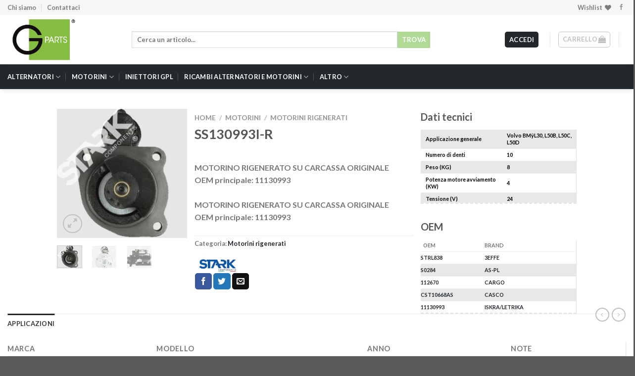

--- FILE ---
content_type: text/html; charset=UTF-8
request_url: https://gparts.shop/prodotto/motorini-ss130993i-r/
body_size: 26594
content:


<!DOCTYPE html>
<!--[if IE 9 ]> <html lang="it-IT" class="ie9 loading-site no-js"> <![endif]-->
<!--[if IE 8 ]> <html lang="it-IT" class="ie8 loading-site no-js"> <![endif]-->
<!--[if (gte IE 9)|!(IE)]><!--><html lang="it-IT" class="loading-site no-js"> <!--<![endif]-->
<head>
	<meta charset="UTF-8" />
	<meta name="viewport" content="width=device-width, initial-scale=1.0, maximum-scale=1.0, user-scalable=no" />

	<link rel="profile" href="http://gmpg.org/xfn/11" />
	<link rel="pingback" href="https://gparts.shop/xmlrpc.php" />

					<script>document.documentElement.className = document.documentElement.className + ' yes-js js_active js'</script>
				<script>(function(html){html.className = html.className.replace(/\bno-js\b/,'js')})(document.documentElement);</script>
<title>Motorini rigenerati SS130993I-R &#8211; Gparts Shop</title>
<meta name='robots' content='max-image-preview:large' />
<script id="cookieyes" type="text/javascript" src="https://cdn-cookieyes.com/client_data/e8184bfee854746ec7994531/script.js"></script><meta name="viewport" content="width=device-width, initial-scale=1" /><link rel='dns-prefetch' href='//maxcdn.bootstrapcdn.com' />
<link rel='prefetch' href='https://gparts.shop/wp-content/themes/flatsome/assets/js/flatsome.js?ver=be4456ec53c49e21f6f3' />
<link rel='prefetch' href='https://gparts.shop/wp-content/themes/flatsome/assets/js/chunk.slider.js?ver=3.18.2' />
<link rel='prefetch' href='https://gparts.shop/wp-content/themes/flatsome/assets/js/chunk.popups.js?ver=3.18.2' />
<link rel='prefetch' href='https://gparts.shop/wp-content/themes/flatsome/assets/js/chunk.tooltips.js?ver=3.18.2' />
<link rel='prefetch' href='https://gparts.shop/wp-content/themes/flatsome/assets/js/woocommerce.js?ver=8e1d1e4735a78026b37a' />
<link rel="alternate" type="application/rss+xml" title="Gparts Shop &raquo; Feed" href="https://gparts.shop/feed/" />
<link rel="alternate" type="application/rss+xml" title="Gparts Shop &raquo; Feed dei commenti" href="https://gparts.shop/comments/feed/" />
<link rel="alternate" type="application/rss+xml" title="Gparts Shop &raquo; Motorini rigenerati SS130993I-R Feed dei commenti" href="https://gparts.shop/prodotto/motorini-ss130993i-r/feed/" />
<script type="text/javascript">
/* <![CDATA[ */
window._wpemojiSettings = {"baseUrl":"https:\/\/s.w.org\/images\/core\/emoji\/14.0.0\/72x72\/","ext":".png","svgUrl":"https:\/\/s.w.org\/images\/core\/emoji\/14.0.0\/svg\/","svgExt":".svg","source":{"wpemoji":"https:\/\/gparts.shop\/wp-includes\/js\/wp-emoji.js?ver=271b7150cd544d5281c06399c27b309f","twemoji":"https:\/\/gparts.shop\/wp-includes\/js\/twemoji.js?ver=271b7150cd544d5281c06399c27b309f"}};
/**
 * @output wp-includes/js/wp-emoji-loader.js
 */

/**
 * Emoji Settings as exported in PHP via _print_emoji_detection_script().
 * @typedef WPEmojiSettings
 * @type {object}
 * @property {?object} source
 * @property {?string} source.concatemoji
 * @property {?string} source.twemoji
 * @property {?string} source.wpemoji
 * @property {?boolean} DOMReady
 * @property {?Function} readyCallback
 */

/**
 * Support tests.
 * @typedef SupportTests
 * @type {object}
 * @property {?boolean} flag
 * @property {?boolean} emoji
 */

/**
 * IIFE to detect emoji support and load Twemoji if needed.
 *
 * @param {Window} window
 * @param {Document} document
 * @param {WPEmojiSettings} settings
 */
( function wpEmojiLoader( window, document, settings ) {
	if ( typeof Promise === 'undefined' ) {
		return;
	}

	var sessionStorageKey = 'wpEmojiSettingsSupports';
	var tests = [ 'flag', 'emoji' ];

	/**
	 * Checks whether the browser supports offloading to a Worker.
	 *
	 * @since 6.3.0
	 *
	 * @private
	 *
	 * @returns {boolean}
	 */
	function supportsWorkerOffloading() {
		return (
			typeof Worker !== 'undefined' &&
			typeof OffscreenCanvas !== 'undefined' &&
			typeof URL !== 'undefined' &&
			URL.createObjectURL &&
			typeof Blob !== 'undefined'
		);
	}

	/**
	 * @typedef SessionSupportTests
	 * @type {object}
	 * @property {number} timestamp
	 * @property {SupportTests} supportTests
	 */

	/**
	 * Get support tests from session.
	 *
	 * @since 6.3.0
	 *
	 * @private
	 *
	 * @returns {?SupportTests} Support tests, or null if not set or older than 1 week.
	 */
	function getSessionSupportTests() {
		try {
			/** @type {SessionSupportTests} */
			var item = JSON.parse(
				sessionStorage.getItem( sessionStorageKey )
			);
			if (
				typeof item === 'object' &&
				typeof item.timestamp === 'number' &&
				new Date().valueOf() < item.timestamp + 604800 && // Note: Number is a week in seconds.
				typeof item.supportTests === 'object'
			) {
				return item.supportTests;
			}
		} catch ( e ) {}
		return null;
	}

	/**
	 * Persist the supports in session storage.
	 *
	 * @since 6.3.0
	 *
	 * @private
	 *
	 * @param {SupportTests} supportTests Support tests.
	 */
	function setSessionSupportTests( supportTests ) {
		try {
			/** @type {SessionSupportTests} */
			var item = {
				supportTests: supportTests,
				timestamp: new Date().valueOf()
			};

			sessionStorage.setItem(
				sessionStorageKey,
				JSON.stringify( item )
			);
		} catch ( e ) {}
	}

	/**
	 * Checks if two sets of Emoji characters render the same visually.
	 *
	 * This function may be serialized to run in a Worker. Therefore, it cannot refer to variables from the containing
	 * scope. Everything must be passed by parameters.
	 *
	 * @since 4.9.0
	 *
	 * @private
	 *
	 * @param {CanvasRenderingContext2D} context 2D Context.
	 * @param {string} set1 Set of Emoji to test.
	 * @param {string} set2 Set of Emoji to test.
	 *
	 * @return {boolean} True if the two sets render the same.
	 */
	function emojiSetsRenderIdentically( context, set1, set2 ) {
		// Cleanup from previous test.
		context.clearRect( 0, 0, context.canvas.width, context.canvas.height );
		context.fillText( set1, 0, 0 );
		var rendered1 = new Uint32Array(
			context.getImageData(
				0,
				0,
				context.canvas.width,
				context.canvas.height
			).data
		);

		// Cleanup from previous test.
		context.clearRect( 0, 0, context.canvas.width, context.canvas.height );
		context.fillText( set2, 0, 0 );
		var rendered2 = new Uint32Array(
			context.getImageData(
				0,
				0,
				context.canvas.width,
				context.canvas.height
			).data
		);

		return rendered1.every( function ( rendered2Data, index ) {
			return rendered2Data === rendered2[ index ];
		} );
	}

	/**
	 * Determines if the browser properly renders Emoji that Twemoji can supplement.
	 *
	 * This function may be serialized to run in a Worker. Therefore, it cannot refer to variables from the containing
	 * scope. Everything must be passed by parameters.
	 *
	 * @since 4.2.0
	 *
	 * @private
	 *
	 * @param {CanvasRenderingContext2D} context 2D Context.
	 * @param {string} type Whether to test for support of "flag" or "emoji".
	 * @param {Function} emojiSetsRenderIdentically Reference to emojiSetsRenderIdentically function, needed due to minification.
	 *
	 * @return {boolean} True if the browser can render emoji, false if it cannot.
	 */
	function browserSupportsEmoji( context, type, emojiSetsRenderIdentically ) {
		var isIdentical;

		switch ( type ) {
			case 'flag':
				/*
				 * Test for Transgender flag compatibility. Added in Unicode 13.
				 *
				 * To test for support, we try to render it, and compare the rendering to how it would look if
				 * the browser doesn't render it correctly (white flag emoji + transgender symbol).
				 */
				isIdentical = emojiSetsRenderIdentically(
					context,
					'\uD83C\uDFF3\uFE0F\u200D\u26A7\uFE0F', // as a zero-width joiner sequence
					'\uD83C\uDFF3\uFE0F\u200B\u26A7\uFE0F' // separated by a zero-width space
				);

				if ( isIdentical ) {
					return false;
				}

				/*
				 * Test for UN flag compatibility. This is the least supported of the letter locale flags,
				 * so gives us an easy test for full support.
				 *
				 * To test for support, we try to render it, and compare the rendering to how it would look if
				 * the browser doesn't render it correctly ([U] + [N]).
				 */
				isIdentical = emojiSetsRenderIdentically(
					context,
					'\uD83C\uDDFA\uD83C\uDDF3', // as the sequence of two code points
					'\uD83C\uDDFA\u200B\uD83C\uDDF3' // as the two code points separated by a zero-width space
				);

				if ( isIdentical ) {
					return false;
				}

				/*
				 * Test for English flag compatibility. England is a country in the United Kingdom, it
				 * does not have a two letter locale code but rather a five letter sub-division code.
				 *
				 * To test for support, we try to render it, and compare the rendering to how it would look if
				 * the browser doesn't render it correctly (black flag emoji + [G] + [B] + [E] + [N] + [G]).
				 */
				isIdentical = emojiSetsRenderIdentically(
					context,
					// as the flag sequence
					'\uD83C\uDFF4\uDB40\uDC67\uDB40\uDC62\uDB40\uDC65\uDB40\uDC6E\uDB40\uDC67\uDB40\uDC7F',
					// with each code point separated by a zero-width space
					'\uD83C\uDFF4\u200B\uDB40\uDC67\u200B\uDB40\uDC62\u200B\uDB40\uDC65\u200B\uDB40\uDC6E\u200B\uDB40\uDC67\u200B\uDB40\uDC7F'
				);

				return ! isIdentical;
			case 'emoji':
				/*
				 * Why can't we be friends? Everyone can now shake hands in emoji, regardless of skin tone!
				 *
				 * To test for Emoji 14.0 support, try to render a new emoji: Handshake: Light Skin Tone, Dark Skin Tone.
				 *
				 * The Handshake: Light Skin Tone, Dark Skin Tone emoji is a ZWJ sequence combining 🫱 Rightwards Hand,
				 * 🏻 Light Skin Tone, a Zero Width Joiner, 🫲 Leftwards Hand, and 🏿 Dark Skin Tone.
				 *
				 * 0x1FAF1 == Rightwards Hand
				 * 0x1F3FB == Light Skin Tone
				 * 0x200D == Zero-Width Joiner (ZWJ) that links the code points for the new emoji or
				 * 0x200B == Zero-Width Space (ZWS) that is rendered for clients not supporting the new emoji.
				 * 0x1FAF2 == Leftwards Hand
				 * 0x1F3FF == Dark Skin Tone.
				 *
				 * When updating this test for future Emoji releases, ensure that individual emoji that make up the
				 * sequence come from older emoji standards.
				 */
				isIdentical = emojiSetsRenderIdentically(
					context,
					'\uD83E\uDEF1\uD83C\uDFFB\u200D\uD83E\uDEF2\uD83C\uDFFF', // as the zero-width joiner sequence
					'\uD83E\uDEF1\uD83C\uDFFB\u200B\uD83E\uDEF2\uD83C\uDFFF' // separated by a zero-width space
				);

				return ! isIdentical;
		}

		return false;
	}

	/**
	 * Checks emoji support tests.
	 *
	 * This function may be serialized to run in a Worker. Therefore, it cannot refer to variables from the containing
	 * scope. Everything must be passed by parameters.
	 *
	 * @since 6.3.0
	 *
	 * @private
	 *
	 * @param {string[]} tests Tests.
	 * @param {Function} browserSupportsEmoji Reference to browserSupportsEmoji function, needed due to minification.
	 * @param {Function} emojiSetsRenderIdentically Reference to emojiSetsRenderIdentically function, needed due to minification.
	 *
	 * @return {SupportTests} Support tests.
	 */
	function testEmojiSupports( tests, browserSupportsEmoji, emojiSetsRenderIdentically ) {
		var canvas;
		if (
			typeof WorkerGlobalScope !== 'undefined' &&
			self instanceof WorkerGlobalScope
		) {
			canvas = new OffscreenCanvas( 300, 150 ); // Dimensions are default for HTMLCanvasElement.
		} else {
			canvas = document.createElement( 'canvas' );
		}

		var context = canvas.getContext( '2d', { willReadFrequently: true } );

		/*
		 * Chrome on OS X added native emoji rendering in M41. Unfortunately,
		 * it doesn't work when the font is bolder than 500 weight. So, we
		 * check for bold rendering support to avoid invisible emoji in Chrome.
		 */
		context.textBaseline = 'top';
		context.font = '600 32px Arial';

		var supports = {};
		tests.forEach( function ( test ) {
			supports[ test ] = browserSupportsEmoji( context, test, emojiSetsRenderIdentically );
		} );
		return supports;
	}

	/**
	 * Adds a script to the head of the document.
	 *
	 * @ignore
	 *
	 * @since 4.2.0
	 *
	 * @param {string} src The url where the script is located.
	 *
	 * @return {void}
	 */
	function addScript( src ) {
		var script = document.createElement( 'script' );
		script.src = src;
		script.defer = true;
		document.head.appendChild( script );
	}

	settings.supports = {
		everything: true,
		everythingExceptFlag: true
	};

	// Create a promise for DOMContentLoaded since the worker logic may finish after the event has fired.
	var domReadyPromise = new Promise( function ( resolve ) {
		document.addEventListener( 'DOMContentLoaded', resolve, {
			once: true
		} );
	} );

	// Obtain the emoji support from the browser, asynchronously when possible.
	new Promise( function ( resolve ) {
		var supportTests = getSessionSupportTests();
		if ( supportTests ) {
			resolve( supportTests );
			return;
		}

		if ( supportsWorkerOffloading() ) {
			try {
				// Note that the functions are being passed as arguments due to minification.
				var workerScript =
					'postMessage(' +
					testEmojiSupports.toString() +
					'(' +
					[
						JSON.stringify( tests ),
						browserSupportsEmoji.toString(),
						emojiSetsRenderIdentically.toString()
					].join( ',' ) +
					'));';
				var blob = new Blob( [ workerScript ], {
					type: 'text/javascript'
				} );
				var worker = new Worker( URL.createObjectURL( blob ), { name: 'wpTestEmojiSupports' } );
				worker.onmessage = function ( event ) {
					supportTests = event.data;
					setSessionSupportTests( supportTests );
					worker.terminate();
					resolve( supportTests );
				};
				return;
			} catch ( e ) {}
		}

		supportTests = testEmojiSupports( tests, browserSupportsEmoji, emojiSetsRenderIdentically );
		setSessionSupportTests( supportTests );
		resolve( supportTests );
	} )
		// Once the browser emoji support has been obtained from the session, finalize the settings.
		.then( function ( supportTests ) {
			/*
			 * Tests the browser support for flag emojis and other emojis, and adjusts the
			 * support settings accordingly.
			 */
			for ( var test in supportTests ) {
				settings.supports[ test ] = supportTests[ test ];

				settings.supports.everything =
					settings.supports.everything && settings.supports[ test ];

				if ( 'flag' !== test ) {
					settings.supports.everythingExceptFlag =
						settings.supports.everythingExceptFlag &&
						settings.supports[ test ];
				}
			}

			settings.supports.everythingExceptFlag =
				settings.supports.everythingExceptFlag &&
				! settings.supports.flag;

			// Sets DOMReady to false and assigns a ready function to settings.
			settings.DOMReady = false;
			settings.readyCallback = function () {
				settings.DOMReady = true;
			};
		} )
		.then( function () {
			return domReadyPromise;
		} )
		.then( function () {
			// When the browser can not render everything we need to load a polyfill.
			if ( ! settings.supports.everything ) {
				settings.readyCallback();

				var src = settings.source || {};

				if ( src.concatemoji ) {
					addScript( src.concatemoji );
				} else if ( src.wpemoji && src.twemoji ) {
					addScript( src.twemoji );
					addScript( src.wpemoji );
				}
			}
		} );
} )( window, document, window._wpemojiSettings );

/* ]]> */
</script>
<style id='wp-emoji-styles-inline-css' type='text/css'>

	img.wp-smiley, img.emoji {
		display: inline !important;
		border: none !important;
		box-shadow: none !important;
		height: 1em !important;
		width: 1em !important;
		margin: 0 0.07em !important;
		vertical-align: -0.1em !important;
		background: none !important;
		padding: 0 !important;
	}
</style>
<style id='wp-block-library-inline-css' type='text/css'>
:root{
  --wp-admin-theme-color:#007cba;
  --wp-admin-theme-color--rgb:0, 124, 186;
  --wp-admin-theme-color-darker-10:#006ba1;
  --wp-admin-theme-color-darker-10--rgb:0, 107, 161;
  --wp-admin-theme-color-darker-20:#005a87;
  --wp-admin-theme-color-darker-20--rgb:0, 90, 135;
  --wp-admin-border-width-focus:2px;
  --wp-block-synced-color:#7a00df;
  --wp-block-synced-color--rgb:122, 0, 223;
}
@media (min-resolution:192dpi){
  :root{
    --wp-admin-border-width-focus:1.5px;
  }
}
.wp-element-button{
  cursor:pointer;
}

:root{
  --wp--preset--font-size--normal:16px;
  --wp--preset--font-size--huge:42px;
}
:root .has-very-light-gray-background-color{
  background-color:#eee;
}
:root .has-very-dark-gray-background-color{
  background-color:#313131;
}
:root .has-very-light-gray-color{
  color:#eee;
}
:root .has-very-dark-gray-color{
  color:#313131;
}
:root .has-vivid-green-cyan-to-vivid-cyan-blue-gradient-background{
  background:linear-gradient(135deg, #00d084, #0693e3);
}
:root .has-purple-crush-gradient-background{
  background:linear-gradient(135deg, #34e2e4, #4721fb 50%, #ab1dfe);
}
:root .has-hazy-dawn-gradient-background{
  background:linear-gradient(135deg, #faaca8, #dad0ec);
}
:root .has-subdued-olive-gradient-background{
  background:linear-gradient(135deg, #fafae1, #67a671);
}
:root .has-atomic-cream-gradient-background{
  background:linear-gradient(135deg, #fdd79a, #004a59);
}
:root .has-nightshade-gradient-background{
  background:linear-gradient(135deg, #330968, #31cdcf);
}
:root .has-midnight-gradient-background{
  background:linear-gradient(135deg, #020381, #2874fc);
}

.has-regular-font-size{
  font-size:1em;
}

.has-larger-font-size{
  font-size:2.625em;
}

.has-normal-font-size{
  font-size:var(--wp--preset--font-size--normal);
}

.has-huge-font-size{
  font-size:var(--wp--preset--font-size--huge);
}

.has-text-align-center{
  text-align:center;
}

.has-text-align-left{
  text-align:left;
}

.has-text-align-right{
  text-align:right;
}

#end-resizable-editor-section{
  display:none;
}

.aligncenter{
  clear:both;
}

.items-justified-left{
  justify-content:flex-start;
}

.items-justified-center{
  justify-content:center;
}

.items-justified-right{
  justify-content:flex-end;
}

.items-justified-space-between{
  justify-content:space-between;
}

.screen-reader-text{
  clip:rect(1px, 1px, 1px, 1px);
  word-wrap:normal !important;
  border:0;
  -webkit-clip-path:inset(50%);
  clip-path:inset(50%);
  height:1px;
  margin:-1px;
  overflow:hidden;
  padding:0;
  position:absolute;
  width:1px;
}

.screen-reader-text:focus{
  clip:auto !important;
  background-color:#ddd;
  -webkit-clip-path:none;
          clip-path:none;
  color:#444;
  display:block;
  font-size:1em;
  height:auto;
  left:5px;
  line-height:normal;
  padding:15px 23px 14px;
  text-decoration:none;
  top:5px;
  width:auto;
  z-index:100000;
}
html :where(.has-border-color){
  border-style:solid;
}

html :where([style*=border-top-color]){
  border-top-style:solid;
}

html :where([style*=border-right-color]){
  border-right-style:solid;
}

html :where([style*=border-bottom-color]){
  border-bottom-style:solid;
}

html :where([style*=border-left-color]){
  border-left-style:solid;
}

html :where([style*=border-width]){
  border-style:solid;
}

html :where([style*=border-top-width]){
  border-top-style:solid;
}

html :where([style*=border-right-width]){
  border-right-style:solid;
}

html :where([style*=border-bottom-width]){
  border-bottom-style:solid;
}

html :where([style*=border-left-width]){
  border-left-style:solid;
}
html :where(img[class*=wp-image-]){
  height:auto;
  max-width:100%;
}
:where(figure){
  margin:0 0 1em;
}

html :where(.is-position-sticky){
  --wp-admin--admin-bar--position-offset:var(--wp-admin--admin-bar--height, 0px);
}

@media screen and (max-width:600px){
  html :where(.is-position-sticky){
    --wp-admin--admin-bar--position-offset:0px;
  }
}
</style>
<link rel='stylesheet' id='contact-form-7-css' href='https://gparts.shop/wp-content/plugins/contact-form-7/includes/css/styles.css?ver=5.8.4' type='text/css' media='all' />
<link rel='stylesheet' id='topbar-css' href='https://gparts.shop/wp-content/plugins/top-bar/inc/../css/topbar_style.css?ver=271b7150cd544d5281c06399c27b309f' type='text/css' media='all' />
<link rel='stylesheet' id='photoswipe-css' href='https://gparts.shop/wp-content/plugins/woocommerce/assets/css/photoswipe/photoswipe.min.css?ver=8.3.3' type='text/css' media='all' />
<link rel='stylesheet' id='photoswipe-default-skin-css' href='https://gparts.shop/wp-content/plugins/woocommerce/assets/css/photoswipe/default-skin/default-skin.min.css?ver=8.3.3' type='text/css' media='all' />
<style id='woocommerce-inline-inline-css' type='text/css'>
.woocommerce form .form-row .required { visibility: visible; }
</style>
<link rel='stylesheet' id='nb-front-fa-css' href='//maxcdn.bootstrapcdn.com/font-awesome/4.5.0/css/font-awesome.min.css?ver=3.1.0' type='text/css' media='all' />
<link rel='stylesheet' id='nb-news-ticker-style-css' href='https://gparts.shop/wp-content/plugins/notice-bar/css/ticker-style.min.css?ver=3.1.0' type='text/css' media='all' />
<link rel='stylesheet' id='nb-slick-style-css' href='https://gparts.shop/wp-content/plugins/notice-bar/css/slick.min.css?ver=3.1.0' type='text/css' media='all' />
<link rel='stylesheet' id='nb-slick-theme-style-css' href='https://gparts.shop/wp-content/plugins/notice-bar/css/slick-theme.min.css?ver=3.1.0' type='text/css' media='all' />
<link rel='stylesheet' id='parent-style-css' href='https://gparts.shop/wp-content/themes/flatsome/style.css?ver=271b7150cd544d5281c06399c27b309f' type='text/css' media='all' />
<link rel='stylesheet' id='flatsome-woocommerce-wishlist-css' href='https://gparts.shop/wp-content/themes/flatsome/inc/integrations/wc-yith-wishlist/wishlist.css?ver=3.10.2' type='text/css' media='all' />
<link rel='stylesheet' id='flatsome-main-css' href='https://gparts.shop/wp-content/themes/flatsome/assets/css/flatsome.css?ver=3.18.2' type='text/css' media='all' />
<style id='flatsome-main-inline-css' type='text/css'>
@font-face {
				font-family: "fl-icons";
				font-display: block;
				src: url(https://gparts.shop/wp-content/themes/flatsome/assets/css/icons/fl-icons.eot?v=3.18.2);
				src:
					url(https://gparts.shop/wp-content/themes/flatsome/assets/css/icons/fl-icons.eot#iefix?v=3.18.2) format("embedded-opentype"),
					url(https://gparts.shop/wp-content/themes/flatsome/assets/css/icons/fl-icons.woff2?v=3.18.2) format("woff2"),
					url(https://gparts.shop/wp-content/themes/flatsome/assets/css/icons/fl-icons.ttf?v=3.18.2) format("truetype"),
					url(https://gparts.shop/wp-content/themes/flatsome/assets/css/icons/fl-icons.woff?v=3.18.2) format("woff"),
					url(https://gparts.shop/wp-content/themes/flatsome/assets/css/icons/fl-icons.svg?v=3.18.2#fl-icons) format("svg");
			}
</style>
<link rel='stylesheet' id='flatsome-shop-css' href='https://gparts.shop/wp-content/themes/flatsome/assets/css/flatsome-shop.css?ver=3.18.2' type='text/css' media='all' />
<link rel='stylesheet' id='flatsome-style-css' href='https://gparts.shop/wp-content/themes/flatsome-child/style.css?ver=0.1.0' type='text/css' media='all' />
<link rel='stylesheet' id='wppb_stylesheet-css' href='https://gparts.shop/wp-content/plugins/profile-builder/assets/css/style-front-end.css?ver=3.10.6' type='text/css' media='all' />
<script type="text/javascript" src="https://gparts.shop/wp-includes/js/jquery/jquery.js?ver=3.7.1" id="jquery-core-js"></script>
<script type="text/javascript" src="https://gparts.shop/wp-includes/js/jquery/jquery-migrate.js?ver=3.4.1" id="jquery-migrate-js"></script>
<script type="text/javascript" id="topbar_frontjs-js-extra">
/* <![CDATA[ */
var tpbr_settings = {"fixed":"notfixed","user_who":"notloggedin","guests_or_users":"all","message":"<span style=\"color:#000000;font-weight:bold\">Dal 14 luglio 2025 al 5 settembre 2025 verranno sospesi i ritiri dei resi carcassa, resi in garanzia e resi merce non conforme. I ritiri prenotati verranno gestiti dal 8 settembre 2025<br>Gparts rimarr\u00e0 chiusa chiusa dall' 11 al 14 agosto compreso. Dal 18 al 22 agosto saranno evasi solo gli ordini web, tutti gli ordini inviati tramite email saranno evasi a partire dal 25 agosto.<\/span>","status":"inactive","yn_button":"nobutton","color":"#ffcc00","button_text":"","button_url":"","button_behavior":"samewindow","is_admin_bar":"no","detect_sticky":"0"};
/* ]]> */
</script>
<script type="text/javascript" src="https://gparts.shop/wp-content/plugins/top-bar/inc/../js/tpbr_front.min.js?ver=271b7150cd544d5281c06399c27b309f" id="topbar_frontjs-js"></script>
<script type="text/javascript" src="https://gparts.shop/wp-content/plugins/woocommerce/assets/js/jquery-blockui/jquery.blockUI.js?ver=2.7.0-wc.8.3.3" id="jquery-blockui-js" data-wp-strategy="defer"></script>
<script type="text/javascript" id="wc-add-to-cart-js-extra">
/* <![CDATA[ */
var wc_add_to_cart_params = {"ajax_url":"\/wp-admin\/admin-ajax.php","wc_ajax_url":"\/?wc-ajax=%%endpoint%%","i18n_view_cart":"Visualizza carrello","cart_url":"https:\/\/gparts.shop\/carrello\/","is_cart":"","cart_redirect_after_add":"no"};
/* ]]> */
</script>
<script type="text/javascript" src="https://gparts.shop/wp-content/plugins/woocommerce/assets/js/frontend/add-to-cart.js?ver=8.3.3" id="wc-add-to-cart-js" defer="defer" data-wp-strategy="defer"></script>
<script type="text/javascript" src="https://gparts.shop/wp-content/plugins/woocommerce/assets/js/photoswipe/photoswipe.js?ver=4.1.1-wc.8.3.3" id="photoswipe-js" defer="defer" data-wp-strategy="defer"></script>
<script type="text/javascript" src="https://gparts.shop/wp-content/plugins/woocommerce/assets/js/photoswipe/photoswipe-ui-default.js?ver=4.1.1-wc.8.3.3" id="photoswipe-ui-default-js" defer="defer" data-wp-strategy="defer"></script>
<script type="text/javascript" id="wc-single-product-js-extra">
/* <![CDATA[ */
var wc_single_product_params = {"i18n_required_rating_text":"Seleziona una valutazione","review_rating_required":"yes","flexslider":{"rtl":false,"animation":"slide","smoothHeight":true,"directionNav":false,"controlNav":"thumbnails","slideshow":false,"animationSpeed":500,"animationLoop":false,"allowOneSlide":false},"zoom_enabled":"","zoom_options":[],"photoswipe_enabled":"1","photoswipe_options":{"shareEl":false,"closeOnScroll":false,"history":false,"hideAnimationDuration":0,"showAnimationDuration":0},"flexslider_enabled":""};
/* ]]> */
</script>
<script type="text/javascript" src="https://gparts.shop/wp-content/plugins/woocommerce/assets/js/frontend/single-product.js?ver=8.3.3" id="wc-single-product-js" defer="defer" data-wp-strategy="defer"></script>
<script type="text/javascript" src="https://gparts.shop/wp-content/plugins/woocommerce/assets/js/js-cookie/js.cookie.js?ver=2.1.4-wc.8.3.3" id="js-cookie-js" data-wp-strategy="defer"></script>
<script type="text/javascript" src="https://gparts.shop/wp-content/plugins/notice-bar/js/slick.min.js?ver=3.1.0" id="nb-slick-js"></script>
<script type="text/javascript" src="https://gparts.shop/wp-content/plugins/notice-bar/js/tweecool.min.js?ver=3.1.0" id="nb-new-tweecool-js"></script>
<script type="text/javascript" src="https://gparts.shop/wp-content/plugins/notice-bar/js/nb-frontend.min.js?ver=3.1.0" id="nb-new-frontend-js"></script>
<script type="text/javascript" id="nb-subscriber-js-extra">
/* <![CDATA[ */
var MyAjax = {"ajaxurl":"https:\/\/gparts.shop\/wp-admin\/admin-ajax.php"};
/* ]]> */
</script>
<script type="text/javascript" src="https://gparts.shop/wp-content/plugins/notice-bar/js/nb-subscribe.min.js?ver=3.1.0" id="nb-subscriber-js"></script>
<script type="text/javascript" id="nb-demo2733224-js-extra">
/* <![CDATA[ */
var slides2733224 = {"auto":"1","anim":"0","con":"1","dur":"6000"};
/* ]]> */
</script>
<script type="text/javascript" src="https://gparts.shop/wp-content/plugins/notice-bar/js/nb-demo.js?ver=3.1.0" id="nb-demo2733224-js"></script>
<link rel="https://api.w.org/" href="https://gparts.shop/wp-json/" /><link rel="alternate" type="application/json" href="https://gparts.shop/wp-json/wp/v2/product/2575182" /><link rel="EditURI" type="application/rsd+xml" title="RSD" href="https://gparts.shop/xmlrpc.php?rsd" />

<link rel="canonical" href="https://gparts.shop/prodotto/motorini-ss130993i-r/" />
<link rel='shortlink' href='https://gparts.shop/?p=2575182' />
<link rel="alternate" type="application/json+oembed" href="https://gparts.shop/wp-json/oembed/1.0/embed?url=https%3A%2F%2Fgparts.shop%2Fprodotto%2Fmotorini-ss130993i-r%2F" />
<link rel="alternate" type="text/xml+oembed" href="https://gparts.shop/wp-json/oembed/1.0/embed?url=https%3A%2F%2Fgparts.shop%2Fprodotto%2Fmotorini-ss130993i-r%2F&#038;format=xml" />
<style type="text/css" id="custom-plugin-css"></style><style>.bg{opacity: 0; transition: opacity 1s; -webkit-transition: opacity 1s;} .bg-loaded{opacity: 1;}</style>	<noscript><style>.woocommerce-product-gallery{ opacity: 1 !important; }</style></noscript>
	<link rel="icon" href="https://gparts.shop/wp-content/uploads/2024/02/cropped-cropped-Gparts-logo-32x32.png" sizes="32x32" />
<link rel="icon" href="https://gparts.shop/wp-content/uploads/2024/02/cropped-cropped-Gparts-logo-192x192.png" sizes="192x192" />
<link rel="apple-touch-icon" href="https://gparts.shop/wp-content/uploads/2024/02/cropped-cropped-Gparts-logo-180x180.png" />
<meta name="msapplication-TileImage" content="https://gparts.shop/wp-content/uploads/2024/02/cropped-cropped-Gparts-logo-270x270.png" />
<style id="custom-css" type="text/css">:root {--primary-color: #23282D;--fs-color-primary: #23282D;--fs-color-secondary: #7EC352;--fs-color-success: #7a9c59;--fs-color-alert: #b20000;--fs-experimental-link-color: #23282D;--fs-experimental-link-color-hover: #23282D;}.tooltipster-base {--tooltip-color: #fff;--tooltip-bg-color: #000;}.off-canvas-right .mfp-content, .off-canvas-left .mfp-content {--drawer-width: 300px;}.off-canvas .mfp-content.off-canvas-cart {--drawer-width: 360px;}.container-width, .full-width .ubermenu-nav, .container, .row{max-width: 1325px}.row.row-collapse{max-width: 1295px}.row.row-small{max-width: 1317.5px}.row.row-large{max-width: 1355px}.header-main{height: 100px}#logo img{max-height: 100px}#logo{width:200px;}.header-bottom{min-height: 50px}.header-top{min-height: 30px}.transparent .header-main{height: 264px}.transparent #logo img{max-height: 264px}.has-transparent + .page-title:first-of-type,.has-transparent + #main > .page-title,.has-transparent + #main > div > .page-title,.has-transparent + #main .page-header-wrapper:first-of-type .page-title{padding-top: 344px;}.header.show-on-scroll,.stuck .header-main{height:70px!important}.stuck #logo img{max-height: 70px!important}.search-form{ width: 78%;}.header-bottom {background-color: #23282D}.stuck .header-main .nav > li > a{line-height: 50px }.header-bottom-nav > li > a{line-height: 16px }@media (max-width: 549px) {.header-main{height: 70px}#logo img{max-height: 70px}}.nav-dropdown-has-arrow.nav-dropdown-has-border li.has-dropdown:before{border-bottom-color: #23282D;}.nav .nav-dropdown{border-color: #23282D }.nav-dropdown{font-size:89%}.nav-dropdown-has-arrow li.has-dropdown:after{border-bottom-color: #23282D;}.nav .nav-dropdown{background-color: #23282D}.header-top{background-color:#F6F6F6!important;}body{font-family: Lato, sans-serif;}body {font-weight: 400;font-style: normal;}.nav > li > a {font-family: Lato, sans-serif;}.mobile-sidebar-levels-2 .nav > li > ul > li > a {font-family: Lato, sans-serif;}.nav > li > a,.mobile-sidebar-levels-2 .nav > li > ul > li > a {font-weight: 700;font-style: normal;}h1,h2,h3,h4,h5,h6,.heading-font, .off-canvas-center .nav-sidebar.nav-vertical > li > a{font-family: Lato, sans-serif;}h1,h2,h3,h4,h5,h6,.heading-font,.banner h1,.banner h2 {font-weight: 700;font-style: normal;}.alt-font{font-family: "Dancing Script", sans-serif;}.alt-font {font-weight: 400!important;font-style: normal!important;}.header:not(.transparent) .header-bottom-nav.nav > li > a{color: #FFFFFF;}.header:not(.transparent) .header-bottom-nav.nav > li > a:hover,.header:not(.transparent) .header-bottom-nav.nav > li.active > a,.header:not(.transparent) .header-bottom-nav.nav > li.current > a,.header:not(.transparent) .header-bottom-nav.nav > li > a.active,.header:not(.transparent) .header-bottom-nav.nav > li > a.current{color: #7EC352;}.header-bottom-nav.nav-line-bottom > li > a:before,.header-bottom-nav.nav-line-grow > li > a:before,.header-bottom-nav.nav-line > li > a:before,.header-bottom-nav.nav-box > li > a:hover,.header-bottom-nav.nav-box > li.active > a,.header-bottom-nav.nav-pills > li > a:hover,.header-bottom-nav.nav-pills > li.active > a{color:#FFF!important;background-color: #7EC352;}.shop-page-title.featured-title .title-overlay{background-color: rgba(0,0,0,0.5);}.shop-page-title.featured-title .title-bg{ background-image: url(https://gparts.shop/wp-content/uploads/2022/09/11130993_1.jpg)!important;}@media screen and (min-width: 550px){.products .box-vertical .box-image{min-width: 300px!important;width: 300px!important;}}.footer-1{background-color: #F1F1F1}.nav-vertical-fly-out > li + li {border-top-width: 1px; border-top-style: solid;}.label-new.menu-item > a:after{content:"Nuovo";}.label-hot.menu-item > a:after{content:"Hot";}.label-sale.menu-item > a:after{content:"Offerta";}.label-popular.menu-item > a:after{content:"Popolare";}</style><style id="kirki-inline-styles">/* latin-ext */
@font-face {
  font-family: 'Lato';
  font-style: normal;
  font-weight: 400;
  font-display: swap;
  src: url(https://gparts.shop/wp-content/fonts/lato/font) format('woff');
  unicode-range: U+0100-02BA, U+02BD-02C5, U+02C7-02CC, U+02CE-02D7, U+02DD-02FF, U+0304, U+0308, U+0329, U+1D00-1DBF, U+1E00-1E9F, U+1EF2-1EFF, U+2020, U+20A0-20AB, U+20AD-20C0, U+2113, U+2C60-2C7F, U+A720-A7FF;
}
/* latin */
@font-face {
  font-family: 'Lato';
  font-style: normal;
  font-weight: 400;
  font-display: swap;
  src: url(https://gparts.shop/wp-content/fonts/lato/font) format('woff');
  unicode-range: U+0000-00FF, U+0131, U+0152-0153, U+02BB-02BC, U+02C6, U+02DA, U+02DC, U+0304, U+0308, U+0329, U+2000-206F, U+20AC, U+2122, U+2191, U+2193, U+2212, U+2215, U+FEFF, U+FFFD;
}
/* latin-ext */
@font-face {
  font-family: 'Lato';
  font-style: normal;
  font-weight: 700;
  font-display: swap;
  src: url(https://gparts.shop/wp-content/fonts/lato/font) format('woff');
  unicode-range: U+0100-02BA, U+02BD-02C5, U+02C7-02CC, U+02CE-02D7, U+02DD-02FF, U+0304, U+0308, U+0329, U+1D00-1DBF, U+1E00-1E9F, U+1EF2-1EFF, U+2020, U+20A0-20AB, U+20AD-20C0, U+2113, U+2C60-2C7F, U+A720-A7FF;
}
/* latin */
@font-face {
  font-family: 'Lato';
  font-style: normal;
  font-weight: 700;
  font-display: swap;
  src: url(https://gparts.shop/wp-content/fonts/lato/font) format('woff');
  unicode-range: U+0000-00FF, U+0131, U+0152-0153, U+02BB-02BC, U+02C6, U+02DA, U+02DC, U+0304, U+0308, U+0329, U+2000-206F, U+20AC, U+2122, U+2191, U+2193, U+2212, U+2215, U+FEFF, U+FFFD;
}/* vietnamese */
@font-face {
  font-family: 'Dancing Script';
  font-style: normal;
  font-weight: 400;
  font-display: swap;
  src: url(https://gparts.shop/wp-content/fonts/dancing-script/font) format('woff');
  unicode-range: U+0102-0103, U+0110-0111, U+0128-0129, U+0168-0169, U+01A0-01A1, U+01AF-01B0, U+0300-0301, U+0303-0304, U+0308-0309, U+0323, U+0329, U+1EA0-1EF9, U+20AB;
}
/* latin-ext */
@font-face {
  font-family: 'Dancing Script';
  font-style: normal;
  font-weight: 400;
  font-display: swap;
  src: url(https://gparts.shop/wp-content/fonts/dancing-script/font) format('woff');
  unicode-range: U+0100-02BA, U+02BD-02C5, U+02C7-02CC, U+02CE-02D7, U+02DD-02FF, U+0304, U+0308, U+0329, U+1D00-1DBF, U+1E00-1E9F, U+1EF2-1EFF, U+2020, U+20A0-20AB, U+20AD-20C0, U+2113, U+2C60-2C7F, U+A720-A7FF;
}
/* latin */
@font-face {
  font-family: 'Dancing Script';
  font-style: normal;
  font-weight: 400;
  font-display: swap;
  src: url(https://gparts.shop/wp-content/fonts/dancing-script/font) format('woff');
  unicode-range: U+0000-00FF, U+0131, U+0152-0153, U+02BB-02BC, U+02C6, U+02DA, U+02DC, U+0304, U+0308, U+0329, U+2000-206F, U+20AC, U+2122, U+2191, U+2193, U+2212, U+2215, U+FEFF, U+FFFD;
}</style>	<script src="//code.jquery.com/ui/1.12.1/jquery-ui.js"></script>

<!-- Global site tag (gtag.js) - AdWords: 826938072 -->
<script async src="https://www.googletagmanager.com/gtag/js?id=AW-826938072"></script>
<script>
  window.dataLayer = window.dataLayer || [];
  function gtag(){dataLayer.push(arguments);}
  gtag('js', new Date());

  gtag('config', 'AW-826938072');
</script>

</head>

<body class="product-template-default single single-product postid-2575182 theme-flatsome woocommerce woocommerce-page woocommerce-no-js header-shadow lightbox nav-dropdown-has-shadow nav-dropdown-has-border">

<!-- Google tag (gtag.js) -->
<script async src="https://www.googletagmanager.com/gtag/js?id=G-VR4P7G9Q60"></script>
<script>
  window.dataLayer = window.dataLayer || [];
  function gtag(){dataLayer.push(arguments);}
  gtag('js', new Date());

  gtag('config', 'G-VR4P7G9Q60');
</script>



<a class="skip-link screen-reader-text" href="#main">Salta ai contenuti</a>

<div id="wrapper">
	


<header id="header" class="header has-sticky sticky-shrink">
   <div class="header-wrapper"> <!-- Per riabilitare header sticky -->
   <!-- <div class="header-wrapper-nosticky">  Per disabilitare sticky -->
	<div id="top-bar" class="header-top hide-for-sticky">
    <div class="flex-row container">
      <div class="flex-col hide-for-medium flex-left">
          <ul class="nav nav-left medium-nav-center nav-small  nav-divided">
              <li id="menu-item-91127" class="menu-item menu-item-type-post_type menu-item-object-page menu-item-91127 menu-item-design-default"><a href="https://gparts.shop/chi-siamo/" class="nav-top-link">Chi siamo</a></li>
<li id="menu-item-91131" class="menu-item menu-item-type-post_type menu-item-object-page menu-item-91131 menu-item-design-default"><a href="https://gparts.shop/contatti/" class="nav-top-link">Contattaci</a></li>
          </ul>
      </div>

      <div class="flex-col hide-for-medium flex-center">
          <ul class="nav nav-center nav-small  nav-divided">
                        </ul>
      </div>

      <div class="flex-col hide-for-medium flex-right">
         <ul class="nav top-bar-nav nav-right nav-small  nav-divided">
              <li class="header-wishlist-icon">
    <a href="https://gparts.shop/wishlist/" class="wishlist-link is-small">
  	    <span class="hide-for-medium header-wishlist-title">
  	  Wishlist  	</span>
              <i class="wishlist-icon icon-heart"
        >
      </i>
      </a>
  </li>
<li class="html header-social-icons ml-0">
	<div class="social-icons follow-icons" ><a href="https://www.facebook.com/gparts.shop.it/" target="_blank" data-label="Facebook" class="icon plain facebook tooltip" title="Seguici su Facebook" aria-label="Seguici su Facebook" rel="noopener nofollow" ><i class="icon-facebook" ></i></a></div></li>
          </ul>
      </div>

            <div class="flex-col show-for-medium flex-grow">
          <ul class="nav nav-center nav-small mobile-nav  nav-divided">
              <li class="html custom html_topbar_left"></li>          </ul>
      </div>
      
    </div>
</div>
<div id="masthead" class="header-main ">
      <div class="header-inner flex-row container logo-left medium-logo-center" role="navigation">

          <!-- Logo -->
          <div id="logo" class="flex-col logo">
            
<!-- Header logo -->
<a href="https://gparts.shop/" title="Gparts Shop - Retail sale of rebuilt, new and adaptable Spare Parts" rel="home">
		<img width="200" height="100" src="https://www.gparts.shop/wp-content/uploads/2017/09/RGB_Registered_Gparts-color.png" class="header_logo header-logo" alt="Gparts Shop"/><img  width="200" height="100" src="https://www.gparts.shop/wp-content/uploads/2017/09/RGB_Registered_Gparts-color.png" class="header-logo-dark" alt="Gparts Shop"/></a>
          </div>

          <!-- Mobile Left Elements -->
          <div class="flex-col show-for-medium flex-left">
            <ul class="mobile-nav nav nav-left ">
              <li class="nav-icon has-icon">
  		<a href="#" data-open="#main-menu" data-pos="left" data-bg="main-menu-overlay" data-color="" class="is-small" aria-label="Menu" aria-controls="main-menu" aria-expanded="false">

		  <i class="icon-menu" ></i>
		  		</a>
	</li>
            </ul>
          </div>

          <!-- Left Elements -->
          <div class="flex-col hide-for-medium flex-left
            flex-grow">
            <ul class="header-nav header-nav-main nav nav-left  nav-uppercase" >
                  <style type="text/css">

    </style>
    <li class="html custom html_top_right_text"><li class="header-search-form search-form html relative has-icon">
	<div class="header-search-form-wrapper">
		<div class="searchform-wrapper ux-search-box relative form- is-normal"><form method="get" class="searchform" action="https://gparts.shop/risultati-di-ricerca/" role="search">
		<div class="flex-row relative">
                    <div class="flex-col flex-grow">
			<input type="text" class="search-field mb-0" name="global" id="global_search" value="" placeholder="Cerca un articolo...">
                    </div>
                    <div class="flex-col">
			<button type="submit" class="ux-search-submit submit-button secondary button icon mb-0" id="global_search_button">
            <!--<i class="icon-search"></i>-->
            Trova
                        </button>
		    </div>
		</div>
            </form></div></div></li></li>            </ul>
          </div>

          <!-- Right Elements -->
          <div class="flex-col hide-for-medium flex-right">
            <ul class="header-nav header-nav-main nav nav-right  nav-uppercase">
              <a href="https://gparts.shop/accedi/" class="accedi nav-top-link nav-top-not-logged-in icon primary button round is-small">Accedi</a><li class="html custom html_topbar_right"></li><li class="header-divider"></li><li class="cart-item has-icon
 has-dropdown">
<div class="header-button">
<a href="https://gparts.shop/carrello/" title="Carrello" class="header-cart-link icon button round is-outline is-small">

  
<span class="header-cart-title">
   Carrello 
</span>

    <i class="icon-shopping-bag"
    data-icon-label="0">
  </i>
  </a>
</div>
 <ul class="nav-dropdown nav-dropdown-bold dark dropdown-uppercase">
    <li class="html widget_shopping_cart">
      <div class="widget_shopping_cart_content">
        

<ul class="cart_list product_list_widget ">

	
		<li class="empty">Nessun prodotto nel carrello.</li>

	
</ul><!-- end product list -->


      </div>
    </li>
     </ul><!-- .nav-dropdown -->

</li>
<li class="header-divider"></li><li class="html custom html_topbar_left"></li>            </ul>
          </div>

          <!-- Mobile Right Elements -->
          <div class="flex-col show-for-medium flex-right">
            <ul class="mobile-nav nav nav-right ">
              <li class="header-wishlist-icon has-icon">
	        <a href="https://gparts.shop/wishlist/" class="wishlist-link ">
            <i class="wishlist-icon icon-heart"
			   >
            </i>
        </a>
    </li>
<li class="cart-item has-icon">

<div class="header-button">
		<a href="https://gparts.shop/carrello/" class="header-cart-link icon button round is-outline is-small off-canvas-toggle nav-top-link" title="Carrello" data-open="#cart-popup" data-class="off-canvas-cart" data-pos="right" >

    <i class="icon-shopping-bag"
    data-icon-label="0">
  </i>
  </a>
</div>

  <!-- Cart Sidebar Popup -->
  <div id="cart-popup" class="mfp-hide">
  <div class="cart-popup-inner inner-padding cart-popup-inner--sticky"">
      <div class="cart-popup-title text-center">
          <span class="heading-font uppercase">Carrello</span>
          <div class="is-divider"></div>
      </div>
      <div class="widget woocommerce widget_shopping_cart"><div class="widget_shopping_cart_content"></div></div>               </div>
  </div>

</li>
            </ul>
          </div>

      </div><!-- .header-inner -->
     
            <!-- Header divider -->
      <div class="container"><div class="top-divider full-width"></div></div>
      </div><!-- .header-main -->
<style>
    #header-search {
        width: 100%;
        background-color: rgb(126, 195, 82);
        z-index: 1;
        position: relative;
        color: black;
        padding: 5px;
    }

    #header-col-container {
        display: grid;
        grid-template-columns: 20% 20px auto;
    }
</style>

<!-- <div id = 'header-search'>
    <div class = "container">
       <div id = 'header-col-container'>

            <div>
                <span style = "font></span>
                    <style type="text/css">
        .ui-autocomplete-loading{
            background:url('https://gparts.shop/wp-content/plugins/n3_advanced_search/rolling.gif') no-repeat right center !important;
        }
        .ui-autocomplete{
            overflow-y: auto;
            overflow-x: hidden;
            padding-right: 20px;
        }
        input[type=submit]:disabled,input[type=submit]:disabled:hover{
            background-color: #CCCCCC;
            cursor: not-allowed;
            box-shadow:none;
        }
        #n3_search_form_oem {
            padding-top: 6px !important;
            font-size: 12px;
            position: relative;
        }
    </style>
    <form id="n3_search_form_oem" name="n3_search_form_oem" action="https://gparts.shop/risultati-di-ricerca" method="GET">
        <input type="text" id="oem" name="code" placeholder="Inserisci il codice (minimo 3 caratteri)"/>
        <input type="submit" id="btn-submit-oem" value="TROVA" />
    </form>            </div>
            <div></div>
            <div>
                <span style = "font></span>
                    <style type="text/css">
        .ui-autocomplete-loading{
            background:url('https://gparts.shop/wp-content/plugins/n3_advanced_search/rolling.gif') no-repeat right center !important;
        }
        .ui-menu-item {
            padding-left: 0.75em !important;
        }
        .ui-autocomplete{
            max-height: 350px;
            overflow-y: auto;
            overflow-x: hidden;
            padding-right: 20px;
        }
        input[type=submit]:disabled,input[type=submit]:disabled:hover{
            background-color: #CCCCCC;
            cursor: not-allowed;
            box-shadow:none;
        }
        #n3_search_form_applicazione_table td{
            padding: 0 6px;
            border:none;
            font-size: 12px;
        }
        #n3_search_form_applicazione_table table{
            
            margin:0;
            
            border-spacing: inherit;
        }
        .dsc-loading{
            background:url('https://gparts.shop/wp-content/plugins/n3_advanced_search/rolling.gif') no-repeat right center !important;
        }
    </style>

    <form id="n3_search_form_applicazione" name="n3_search_form_applicazione" action="https://gparts.shop/risultati-di-ricerca" method="GET" onsubmit="composeMarcaModello()">   
                <table id="n3_search_form_applicazione_table">
                    <tr>
                        <td><select id="marca" name="marca"><option value="">Seleziona la marca...</option></select></td>
                        <td><select id="modello" name="modello" disabled="disabled"><option value="" disabled="disabled" selected>Seleziona il modello...</select></td>
                        <td colspan="2"><select id="veicolo" name="veicolo" disabled="disabled"><option value="" disabled="disabled" selected>Seleziona il veicolo...</select></td>

                    </tr>
                   
                    <tr>
                        <td colspan="2">
                            <input type="hidden" id="applicazione" name="applicazione"/>
                            <input type="submit" id="btn-submit-applicazione" value="TROVA" disabled="disabled">
                        </td>
                        <td></td>
                    </tr>
                </table>
                
                
            </form>            </div>

       </div>
    </div>
</div> --><div id="wide-nav" class="header-bottom wide-nav nav-dark hide-for-medium">
    <div class="flex-row container">

                        <div class="flex-col hide-for-medium flex-left">
                <ul class="nav header-nav header-bottom-nav nav-left  nav-divided nav-uppercase">
                    <li id="menu-item-35473" class="menu-item menu-item-type-taxonomy menu-item-object-product_cat menu-item-has-children menu-item-35473 menu-item-design-default has-dropdown"><a href="https://gparts.shop/categoria-prodotto/alternatori/" class="nav-top-link" aria-expanded="false" aria-haspopup="menu">Alternatori<i class="icon-angle-down" ></i></a>
<ul class="sub-menu nav-dropdown nav-dropdown-bold dark dropdown-uppercase">
	<li id="menu-item-2789853" class="menu-item menu-item-type-taxonomy menu-item-object-product_cat menu-item-2789853"><a href="https://gparts.shop/categoria-prodotto/alternatori/alternatori-rigenerati/">Alternatori rigenerati</a></li>
	<li id="menu-item-2789848" class="menu-item menu-item-type-taxonomy menu-item-object-product_cat menu-item-2789848"><a href="https://gparts.shop/categoria-prodotto/alternatori/alternatori-nuovi-adattabili/">Alternatori nuovi adattabili</a></li>
	<li id="menu-item-2789850" class="menu-item menu-item-type-taxonomy menu-item-object-product_cat menu-item-2789850"><a href="https://gparts.shop/categoria-prodotto/alternatori/alternatori-nuovi-oe/">Alternatori nuovi OE</a></li>
</ul>
</li>
<li id="menu-item-35474" class="menu-item menu-item-type-taxonomy menu-item-object-product_cat current-product-ancestor menu-item-has-children menu-item-35474 menu-item-design-default has-dropdown"><a href="https://gparts.shop/categoria-prodotto/motorini/" class="nav-top-link" aria-expanded="false" aria-haspopup="menu">Motorini<i class="icon-angle-down" ></i></a>
<ul class="sub-menu nav-dropdown nav-dropdown-bold dark dropdown-uppercase">
	<li id="menu-item-2789852" class="menu-item menu-item-type-taxonomy menu-item-object-product_cat current-product-ancestor current-menu-parent current-product-parent menu-item-2789852 active"><a href="https://gparts.shop/categoria-prodotto/motorini/motorini-rigenerati/">Motorini rigenerati</a></li>
	<li id="menu-item-2789849" class="menu-item menu-item-type-taxonomy menu-item-object-product_cat menu-item-2789849"><a href="https://gparts.shop/categoria-prodotto/motorini/motorini-nuovi-adattabili/">Motorini nuovi adattabili</a></li>
	<li id="menu-item-2789851" class="menu-item menu-item-type-taxonomy menu-item-object-product_cat menu-item-2789851"><a href="https://gparts.shop/categoria-prodotto/motorini/motorini-nuovi-oe/">Motorini nuovi OE</a></li>
</ul>
</li>
<li id="menu-item-1771122" class="menu-item menu-item-type-taxonomy menu-item-object-product_cat menu-item-1771122 menu-item-design-default"><a href="https://gparts.shop/categoria-prodotto/iniettori-gpl/" class="nav-top-link">Iniettori GPL</a></li>
<li id="menu-item-2758315" class="menu-item menu-item-type-taxonomy menu-item-object-product_cat menu-item-has-children menu-item-2758315 menu-item-design-default has-dropdown"><a href="https://gparts.shop/categoria-prodotto/ricambi-alt-mot/" class="nav-top-link" aria-expanded="false" aria-haspopup="menu">Ricambi alternatori e motorini<i class="icon-angle-down" ></i></a>
<ul class="sub-menu nav-dropdown nav-dropdown-bold dark dropdown-uppercase">
	<li id="menu-item-2758316" class="menu-item menu-item-type-taxonomy menu-item-object-product_cat menu-item-2758316"><a href="https://gparts.shop/categoria-prodotto/ricambi-alt-mot/boccole/">Boccole</a></li>
	<li id="menu-item-2758323" class="menu-item menu-item-type-taxonomy menu-item-object-product_cat menu-item-2758323"><a href="https://gparts.shop/categoria-prodotto/ricambi-alt-mot/campi-per-motorini/">Campi per motorini</a></li>
	<li id="menu-item-2758325" class="menu-item menu-item-type-taxonomy menu-item-object-product_cat menu-item-2758325"><a href="https://gparts.shop/categoria-prodotto/ricambi-alt-mot/cuscinetti/">Cuscinetti</a></li>
	<li id="menu-item-2758328" class="menu-item menu-item-type-taxonomy menu-item-object-product_cat menu-item-2758328"><a href="https://gparts.shop/categoria-prodotto/ricambi-alt-mot/pignoni/">Pignoni</a></li>
	<li id="menu-item-2758331" class="menu-item menu-item-type-taxonomy menu-item-object-product_cat menu-item-2758331"><a href="https://gparts.shop/categoria-prodotto/ricambi-alt-mot/pulegge/">Pulegge</a></li>
	<li id="menu-item-2758329" class="menu-item menu-item-type-taxonomy menu-item-object-product_cat menu-item-2758329"><a href="https://gparts.shop/categoria-prodotto/ricambi-alt-mot/regolatori-e-raddrizzatori/">Regolatori e raddrizzatori</a></li>
	<li id="menu-item-2758332" class="menu-item menu-item-type-taxonomy menu-item-object-product_cat menu-item-2758332"><a href="https://gparts.shop/categoria-prodotto/ricambi-alt-mot/rotori-per-motorini/">Rotori per motorini</a></li>
	<li id="menu-item-2758333" class="menu-item menu-item-type-taxonomy menu-item-object-product_cat menu-item-2758333"><a href="https://gparts.shop/categoria-prodotto/ricambi-alt-mot/solenoidi-e-componenti/">Solenoidi e componenti</a></li>
	<li id="menu-item-2758330" class="menu-item menu-item-type-taxonomy menu-item-object-product_cat menu-item-2758330"><a href="https://gparts.shop/categoria-prodotto/ricambi-alt-mot/spazzole-e-attacchi/">Spazzole e attacchi</a></li>
	<li id="menu-item-2758334" class="menu-item menu-item-type-taxonomy menu-item-object-product_cat menu-item-2758334"><a href="https://gparts.shop/categoria-prodotto/ricambi-alt-mot/statori/">Statori</a></li>
</ul>
</li>
<li id="menu-item-585131" class="menu-item menu-item-type-post_type menu-item-object-page menu-item-has-children menu-item-585131 menu-item-design-default has-dropdown"><a href="https://gparts.shop/altri-prodotti/" class="nav-top-link" aria-expanded="false" aria-haspopup="menu">Altro<i class="icon-angle-down" ></i></a>
<ul class="sub-menu nav-dropdown nav-dropdown-bold dark dropdown-uppercase">
	<li id="menu-item-585117" class="menu-item menu-item-type-taxonomy menu-item-object-product_cat menu-item-585117"><a href="https://gparts.shop/categoria-prodotto/altre-tipol/">Altre tipologie</a></li>
	<li id="menu-item-2758312" class="menu-item menu-item-type-taxonomy menu-item-object-product_cat menu-item-2758312"><a href="https://gparts.shop/categoria-prodotto/bloccasterzi/">Bloccasterzi</a></li>
	<li id="menu-item-2758313" class="menu-item menu-item-type-taxonomy menu-item-object-product_cat menu-item-2758313"><a href="https://gparts.shop/categoria-prodotto/bobine-di-accensione/">Bobine di accensione</a></li>
	<li id="menu-item-2758326" class="menu-item menu-item-type-taxonomy menu-item-object-product_cat menu-item-2758326"><a href="https://gparts.shop/categoria-prodotto/moduli-accensione/">Moduli accensione</a></li>
	<li id="menu-item-2758327" class="menu-item menu-item-type-taxonomy menu-item-object-product_cat menu-item-2758327"><a href="https://gparts.shop/categoria-prodotto/motorini-tergicristallo/">Motorini tergicristallo</a></li>
	<li id="menu-item-585120" class="menu-item menu-item-type-taxonomy menu-item-object-product_cat menu-item-585120"><a href="https://gparts.shop/categoria-prodotto/ricambi-elettrici/">Ricambi elettrici</a></li>
</ul>
</li>
                </ul>
            </div>
            
            
                        <div class="flex-col hide-for-medium flex-right flex-grow">
              <ul class="nav header-nav header-bottom-nav nav-right  nav-divided nav-uppercase">
                                 </ul>
            </div>
            
            
    </div>
</div>

<div class="header-bg-container fill"><div class="header-bg-image fill"></div><div class="header-bg-color fill"></div></div><!-- .header-bg-container -->   </div><!-- header-wrapper-->
</header>


<main id="main" class="">

	<div class="shop-container">

				
<div id="product-2575182" class="post-2575182 product type-product status-publish has-post-thumbnail product_cat-motorini-rigenerati first instock shipping-taxable purchasable product-type-simple">
<div class="woocommerce-notices-wrapper"></div><div class="product-container">
	<style>

		.responsiveRow {
			display:flex;
			flex-direction: row;
			padding-left: 100px;
			padding-right: 100px;
		}

		@media (max-width:920px) {
			/* .column01 .column02 .column03{
				flex: 100%;
			} */
			.responsiveRow {
				flex-direction: column;
				padding-left: 20px;
				padding-right: 20px;
			}
		}

		.column01 {
			flex: 25%;
		}
		.column02 {
			flex: 45%;
		}
		.column03 {
			flex: 30%;
			display: flex;
			flex-direction: column;
		}

	</style>

	<div class="product-main">
		<div class = "container">
		<div class="responsiveRow">
		<div class = "column01">
			
<div class="product-images relative mb-half has-hover woocommerce-product-gallery woocommerce-product-gallery--with-images woocommerce-product-gallery--columns-4 images" data-columns="4">

  <div class="badge-container is-larger absolute left top z-1">

</div>

  <div class="image-tools absolute top show-on-hover right z-3">
    		<div class="wishlist-icon">
			<button class="wishlist-button button is-outline circle icon" aria-label="Lista dei Desideri">
				<i class="icon-heart" ></i>			</button>
			<div class="wishlist-popup dark">
				
<div
	class="yith-wcwl-add-to-wishlist add-to-wishlist-2575182  no-icon wishlist-fragment on-first-load"
	data-fragment-ref="2575182"
	data-fragment-options="{&quot;base_url&quot;:&quot;&quot;,&quot;in_default_wishlist&quot;:false,&quot;is_single&quot;:true,&quot;show_exists&quot;:false,&quot;product_id&quot;:2575182,&quot;parent_product_id&quot;:2575182,&quot;product_type&quot;:&quot;simple&quot;,&quot;show_view&quot;:true,&quot;browse_wishlist_text&quot;:&quot;Sfoglia la lista dei desideri&quot;,&quot;already_in_wishslist_text&quot;:&quot;L&#039;articolo selezionato \u00e8 gi\u00e0 presente nella tua lista dei desideri!&quot;,&quot;product_added_text&quot;:&quot;Articolo aggiunto!&quot;,&quot;heading_icon&quot;:&quot;&quot;,&quot;available_multi_wishlist&quot;:false,&quot;disable_wishlist&quot;:false,&quot;show_count&quot;:false,&quot;ajax_loading&quot;:false,&quot;loop_position&quot;:&quot;after_add_to_cart&quot;,&quot;item&quot;:&quot;add_to_wishlist&quot;}"
>
			
			<!-- ADD TO WISHLIST -->
			
<div class="yith-wcwl-add-button">
		<a
		href="?add_to_wishlist=2575182&#038;_wpnonce=b974b3fbe2"
		class="add_to_wishlist single_add_to_wishlist"
		data-product-id="2575182"
		data-product-type="simple"
		data-original-product-id="2575182"
		data-title="Aggiungi alla lista dei desideri"
		rel="nofollow"
	>
				<span>Aggiungi alla lista dei desideri</span>
	</a>
</div>

			<!-- COUNT TEXT -->
			
			</div>
			</div>
		</div>
		  </div>

  <div class="woocommerce-product-gallery__wrapper product-gallery-slider slider slider-nav-small mb-half"
        data-flickity-options='{
                "cellAlign": "center",
                "wrapAround": true,
                "autoPlay": false,
                "prevNextButtons":true,
                "adaptiveHeight": true,
                "imagesLoaded": true,
                "lazyLoad": 1,
                "dragThreshold" : 15,
                "pageDots": false,
                "rightToLeft": false       }'>
    <div data-thumb="https://gparts.shop/wp-content/uploads/2022/09/11130993_1-100x100.jpg" data-thumb-alt="" class="woocommerce-product-gallery__image slide first"><a href="https://gparts.shop/wp-content/uploads/2022/09/11130993_1.jpg"><img width="252" height="251" src="https://gparts.shop/wp-content/uploads/2022/09/11130993_1.jpg" class="wp-post-image skip-lazy" alt="" data-caption="" data-src="https://gparts.shop/wp-content/uploads/2022/09/11130993_1.jpg" data-large_image="https://gparts.shop/wp-content/uploads/2022/09/11130993_1.jpg" data-large_image_width="252" data-large_image_height="251" decoding="async" fetchpriority="high" srcset="https://gparts.shop/wp-content/uploads/2022/09/11130993_1.jpg 252w, https://gparts.shop/wp-content/uploads/2022/09/11130993_1-130x130.jpg 130w, https://gparts.shop/wp-content/uploads/2022/09/11130993_1-100x100.jpg 100w" sizes="(max-width: 252px) 100vw, 252px" /></a></div><div data-thumb="https://gparts.shop/wp-content/uploads/2022/09/11130993_2-3-100x100.jpg" data-thumb-alt="" class="woocommerce-product-gallery__image slide"><a href="https://gparts.shop/wp-content/uploads/2022/09/11130993_2-3.jpg"><img width="600" height="449" src="https://gparts.shop/wp-content/uploads/2022/09/11130993_2-3-600x449.jpg" class="skip-lazy" alt="" data-caption="" data-src="https://gparts.shop/wp-content/uploads/2022/09/11130993_2-3.jpg" data-large_image="https://gparts.shop/wp-content/uploads/2022/09/11130993_2-3.jpg" data-large_image_width="800" data-large_image_height="599" decoding="async" srcset="https://gparts.shop/wp-content/uploads/2022/09/11130993_2-3-600x449.jpg 600w, https://gparts.shop/wp-content/uploads/2022/09/11130993_2-3-300x225.jpg 300w, https://gparts.shop/wp-content/uploads/2022/09/11130993_2-3-768x575.jpg 768w, https://gparts.shop/wp-content/uploads/2022/09/11130993_2-3.jpg 800w" sizes="(max-width: 600px) 100vw, 600px" /></a></div><div data-thumb="https://gparts.shop/wp-content/uploads/2022/09/11130993_3-3-100x100.jpg" data-thumb-alt="" class="woocommerce-product-gallery__image slide"><a href="https://gparts.shop/wp-content/uploads/2022/09/11130993_3-3.jpg"><img width="600" height="448" src="https://gparts.shop/wp-content/uploads/2022/09/11130993_3-3-600x448.jpg" class="skip-lazy" alt="" data-caption="" data-src="https://gparts.shop/wp-content/uploads/2022/09/11130993_3-3.jpg" data-large_image="https://gparts.shop/wp-content/uploads/2022/09/11130993_3-3.jpg" data-large_image_width="799" data-large_image_height="596" decoding="async" srcset="https://gparts.shop/wp-content/uploads/2022/09/11130993_3-3-600x448.jpg 600w, https://gparts.shop/wp-content/uploads/2022/09/11130993_3-3-300x224.jpg 300w, https://gparts.shop/wp-content/uploads/2022/09/11130993_3-3-768x573.jpg 768w, https://gparts.shop/wp-content/uploads/2022/09/11130993_3-3.jpg 799w" sizes="(max-width: 600px) 100vw, 600px" /></a></div>  </div>

  <div class="image-tools absolute bottom left z-3">
        <a href="#product-zoom" class="zoom-button button is-outline circle icon tooltip hide-for-small" title="Zoom">
      <i class="icon-expand" ></i>    </a>
   </div>
</div>

	<div class="product-thumbnails thumbnails slider-no-arrows slider row row-small row-slider slider-nav-small small-columns-4"
		data-flickity-options='{
			"cellAlign": "left",
			"wrapAround": false,
			"autoPlay": false,
			"prevNextButtons": true,
			"asNavFor": ".product-gallery-slider",
			"percentPosition": true,
			"imagesLoaded": true,
			"pageDots": false,
			"rightToLeft": false,
			"contain": true
		}'>
					<div class="col is-nav-selected first">
				<a>
					<img src="https://gparts.shop/wp-content/uploads/2022/09/11130993_1.jpg" alt="" width="300" height="300" class="attachment-woocommerce_thumbnail" />				</a>
			</div><div class="col"><a><img src="https://gparts.shop/wp-content/uploads/2022/09/11130993_2-3-300x300.jpg" alt="" width="300" height="300"  class="attachment-woocommerce_thumbnail" /></a></div><div class="col"><a><img src="https://gparts.shop/wp-content/uploads/2022/09/11130993_3-3-300x300.jpg" alt="" width="300" height="300"  class="attachment-woocommerce_thumbnail" /></a></div>	</div>
			</div>
		<div class = "column02">

			<div class="product-gallery col large-6">
							</div>

			<div class="product-info summary col-fit col entry-summary column02 product-summary text-left">
				<nav class="woocommerce-breadcrumb breadcrumbs uppercase"><a href="https://gparts.shop">Home</a> <span class="divider">&#47;</span> <a href="https://gparts.shop/categoria-prodotto/motorini/">Motorini</a> <span class="divider">&#47;</span> <a href="https://gparts.shop/categoria-prodotto/motorini/motorini-rigenerati/">Motorini rigenerati</a></nav><h1 class="product-title entry-title">
			SS130993I-R
</h1>

	<!--<div class="is-divider small"></div>-->
<ul class="next-prev-thumbs is-small show-for-medium">         <li class="prod-dropdown has-dropdown">
               <a href="https://gparts.shop/prodotto/motorini-ss137001b-r/"  rel="next" class="button icon is-outline circle">
                  <i class="icon-angle-left" ></i>              </a>
              <div class="nav-dropdown">
                <a title="Motorini rigenerati SS137001B-R" href="https://gparts.shop/prodotto/motorini-ss137001b-r/">
                <img width="100" height="100" src="https://gparts.shop/wp-content/uploads/2022/09/G201515B-N1-100x100.jpg" class="attachment-woocommerce_gallery_thumbnail size-woocommerce_gallery_thumbnail wp-post-image" alt="" decoding="async" loading="lazy" srcset="https://gparts.shop/wp-content/uploads/2022/09/G201515B-N1-100x100.jpg 100w, https://gparts.shop/wp-content/uploads/2022/09/G201515B-N1-300x300.jpg 300w, https://gparts.shop/wp-content/uploads/2022/09/G201515B-N1-130x130.jpg 130w, https://gparts.shop/wp-content/uploads/2022/09/G201515B-N1.jpg 600w" sizes="(max-width: 100px) 100vw, 100px" /></a>
              </div>
          </li>
               <li class="prod-dropdown has-dropdown">
               <a href="https://gparts.shop/prodotto/motorini-ss123018b-r/" rel="next" class="button icon is-outline circle">
                  <i class="icon-angle-right" ></i>              </a>
              <div class="nav-dropdown">
                  <a title="Motorini rigenerati SS123018B-R" href="https://gparts.shop/prodotto/motorini-ss123018b-r/">
                  <img width="100" height="100" src="https://gparts.shop/wp-content/uploads/2022/09/88212604-2-100x100.jpg" class="attachment-woocommerce_gallery_thumbnail size-woocommerce_gallery_thumbnail wp-post-image" alt="" decoding="async" loading="lazy" srcset="https://gparts.shop/wp-content/uploads/2022/09/88212604-2-100x100.jpg 100w, https://gparts.shop/wp-content/uploads/2022/09/88212604-2-300x300.jpg 300w, https://gparts.shop/wp-content/uploads/2022/09/88212604-2-130x130.jpg 130w, https://gparts.shop/wp-content/uploads/2022/09/88212604-2.jpg 600w" sizes="(max-width: 100px) 100vw, 100px" /></a>
              </div>
          </li>
      </ul><style>
    .avaible_icon {
        border-radius: 50%;
        width: 10px;
        height: 10px; 
        background-color:#7ec352;
        display:block;
        float: left;
        margin-top: 9px;
        margin-right: 5px;
}

    .not_avaible_icon {
        border-radius: 50%;
        width: 10px;
        height: 10px; 
        background-color:red;
        float: left;
        margin-top: 9px;
        margin-right: 5px;
}

    .incoming_icon {
            border-radius: 50%;
            width: 10px;
            height: 10px; 
            background-color:#ffbf08;
            float: left;
            margin-top: 9px;
            margin-right: 5px;
    }

    .table-depositi{
        margin:0px;
        margin-top:10px;
        margin-bottom:5px;
    }

    .table-depositi td{
        padding-top:1px;
        padding-bottom:1px;
    }
</style>

<!-- id prodotto: 2575182  -->
<div class="price-wrapper" itemprop="offers" itemscope itemtype="http://schema.org/Offer">
    
    <p class="price product-page-price ">
            </p>
    <p>
            </p>
    <p>
        &nbsp;    </p>
    
    <meta itemprop="price" content="" />
    <meta itemprop="priceCurrency" content="EUR" />
    <link itemprop="availability" href="http://schema.org/InStock" />
    
</div>

<style>
p{
    padding-bottom:0px !important;
    margin-bottom:0px !important;
}
</style>

<div itemprop="description">
    <p>MOTORINO RIGENERATO SU CARCASSA ORIGINALE</p>
</div>

<div itemprop="OEM-Principale">
    OEM principale: 11130993</div>

<br>
<style>
p{
    padding-bottom:0px !important;
    margin-bottom:0px !important;
}
</style>

<div itemprop="description">
    <p>MOTORINO RIGENERATO SU CARCASSA ORIGINALE</p>
</div>

<div itemprop="OEM-Principale">
    OEM principale: 11130993</div>

<br><div class="product_meta">

	
		<span class="posted_in">Categoria: <a href="https://gparts.shop/categoria-prodotto/motorini/motorini-rigenerati/" rel="tag">Motorini rigenerati</a></span>
	
	
</div>
<div><img width = "100" src="https://gparts.shop/wp-content/themes/flatsome-child/images/logostark.png" alt ="Prodotto Stark"></div><div class="social-icons share-icons share-row relative" ><a href="whatsapp://send?text=Motorini%20rigenerati%20SS130993I-R - https://gparts.shop/prodotto/motorini-ss130993i-r/" data-action="share/whatsapp/share" class="icon primary button round tooltip whatsapp show-for-medium" title="Condividi su WhatsApp" aria-label="Condividi su WhatsApp" ><i class="icon-whatsapp" ></i></a><a href="https://www.facebook.com/sharer.php?u=https://gparts.shop/prodotto/motorini-ss130993i-r/" data-label="Facebook" onclick="window.open(this.href,this.title,'width=500,height=500,top=300px,left=300px'); return false;" target="_blank" class="icon primary button round tooltip facebook" title="Condividi su Facebook" aria-label="Condividi su Facebook" rel="noopener nofollow" ><i class="icon-facebook" ></i></a><a href="https://twitter.com/share?url=https://gparts.shop/prodotto/motorini-ss130993i-r/" onclick="window.open(this.href,this.title,'width=500,height=500,top=300px,left=300px'); return false;" target="_blank" class="icon primary button round tooltip twitter" title="Condividi su Twitter" aria-label="Condividi su Twitter" rel="noopener nofollow" ><i class="icon-twitter" ></i></a><a href="mailto:?subject=Motorini%20rigenerati%20SS130993I-R&body=Dai%20un%26%23039%3Bocchiata%3A%20https%3A%2F%2Fgparts.shop%2Fprodotto%2Fmotorini-ss130993i-r%2F" class="icon primary button round tooltip email" title="Invia per email ad un Amico" aria-label="Invia per email ad un Amico" rel="nofollow" ><i class="icon-envelop" ></i></a></div>
			</div><!-- .summary -->


			<div style="position: absolute; right: 0" id="product-sidebar"
				class="col large-2 hide-for-medium product-sidebar-small">
				<div class="hide-for-off-canvas" style="width:100%"><ul class="next-prev-thumbs is-small nav-right text-right">         <li class="prod-dropdown has-dropdown">
               <a href="https://gparts.shop/prodotto/motorini-ss137001b-r/"  rel="next" class="button icon is-outline circle">
                  <i class="icon-angle-left" ></i>              </a>
              <div class="nav-dropdown">
                <a title="Motorini rigenerati SS137001B-R" href="https://gparts.shop/prodotto/motorini-ss137001b-r/">
                <img width="100" height="100" src="https://gparts.shop/wp-content/uploads/2022/09/G201515B-N1-100x100.jpg" class="attachment-woocommerce_gallery_thumbnail size-woocommerce_gallery_thumbnail wp-post-image" alt="" decoding="async" loading="lazy" srcset="https://gparts.shop/wp-content/uploads/2022/09/G201515B-N1-100x100.jpg 100w, https://gparts.shop/wp-content/uploads/2022/09/G201515B-N1-300x300.jpg 300w, https://gparts.shop/wp-content/uploads/2022/09/G201515B-N1-130x130.jpg 130w, https://gparts.shop/wp-content/uploads/2022/09/G201515B-N1.jpg 600w" sizes="(max-width: 100px) 100vw, 100px" /></a>
              </div>
          </li>
               <li class="prod-dropdown has-dropdown">
               <a href="https://gparts.shop/prodotto/motorini-ss123018b-r/" rel="next" class="button icon is-outline circle">
                  <i class="icon-angle-right" ></i>              </a>
              <div class="nav-dropdown">
                  <a title="Motorini rigenerati SS123018B-R" href="https://gparts.shop/prodotto/motorini-ss123018b-r/">
                  <img width="100" height="100" src="https://gparts.shop/wp-content/uploads/2022/09/88212604-2-100x100.jpg" class="attachment-woocommerce_gallery_thumbnail size-woocommerce_gallery_thumbnail wp-post-image" alt="" decoding="async" loading="lazy" srcset="https://gparts.shop/wp-content/uploads/2022/09/88212604-2-100x100.jpg 100w, https://gparts.shop/wp-content/uploads/2022/09/88212604-2-300x300.jpg 300w, https://gparts.shop/wp-content/uploads/2022/09/88212604-2-130x130.jpg 130w, https://gparts.shop/wp-content/uploads/2022/09/88212604-2.jpg 600w" sizes="(max-width: 100px) 100vw, 100px" /></a>
              </div>
          </li>
      </ul></div>			</div>
			</div><!-- .col1 -->
		<div class = "column03">
			
				<div style = "flex:50%">
				
<div class='row'>
	<div class='col col-fit'>
		<h3>Dati tecnici</h3>
		<div class="panel entry-content active" id="tab-techdata" style = "font-size:12px">
			<table style="width:100%; font-size:12px"><tr><th>Property</th><th>Value</th> </tr><tr><td>Applicazione generale</td><td>Volvo BMÿL30, L50B, L50C, L50D</td></tr><tr><td>Numero di denti</td><td>10</td></tr><tr><td>Peso (KG)</td><td>8</td></tr><tr><td>Potenza motore avviamento (KW)</td><td>4</td></tr><tr><td>Tensione (V)</td><td>24</td></tr></table>		</div>
	</div>
	<!-- <div class='col col-fit'>
			</div> -->
</div>

				</div>
				<div style = "flex:50%">
				<h3>OEM</h3>
<div class="panel entry-content" id="tab-componenti">
    
    <table style = 'font-size:12px'><tr style='background-color:#FFF;'><td>OEM</td><td>BRAND</td></tr><tr><td><a href = 'https://gparts.shop/prodotto/motorini-ss130993i-r'>STRL838</a></td><td><a href = 'https://gparts.shop/prodotto/motorini-ss130993i-r'>3EFFE</a></td></tr><tr><td><a href = 'https://gparts.shop/prodotto/motorini-ss130993i-r'>S0284</a></td><td><a href = 'https://gparts.shop/prodotto/motorini-ss130993i-r'>AS-PL</a></td></tr><tr><td><a href = 'https://gparts.shop/prodotto/motorini-ss130993i-r'>112670</a></td><td><a href = 'https://gparts.shop/prodotto/motorini-ss130993i-r'>CARGO</a></td></tr><tr><td><a href = 'https://gparts.shop/prodotto/motorini-ss130993i-r'>CST10668AS</a></td><td><a href = 'https://gparts.shop/prodotto/motorini-ss130993i-r'>CASCO</a></td></tr><tr><td><a href = 'https://gparts.shop/prodotto/motorini-ss130993i-r'>11130993</a></td><td><a href = 'https://gparts.shop/prodotto/motorini-ss130993i-r'>ISKRA/LETRIKA</a></td></tr><tr><td><a href = 'https://gparts.shop/prodotto/motorini-ss130993i-r'>3091293M91</a></td><td><a href = 'https://gparts.shop/prodotto/motorini-ss130993i-r'>MASSEY FERGUSON</a></td></tr><tr><td><a href = 'https://gparts.shop/prodotto/motorini-ss130993i-r'>3091293M92</a></td><td><a href = 'https://gparts.shop/prodotto/motorini-ss130993i-r'>MASSEY FERGUSON</a></td></tr><tr><td><a href = 'https://gparts.shop/prodotto/motorini-ss130993i-r'>8091293M91</a></td><td><a href = 'https://gparts.shop/prodotto/motorini-ss130993i-r'>MASSEY FERGUSON</a></td></tr><tr><td><a href = 'https://gparts.shop/prodotto/motorini-ss130993i-r'>5000383929</a></td><td><a href = 'https://gparts.shop/prodotto/motorini-ss130993i-r'>RENAULT</a></td></tr><tr><td><a href = 'https://gparts.shop/prodotto/motorini-ss130993i-r'>5000683929</a></td><td><a href = 'https://gparts.shop/prodotto/motorini-ss130993i-r'>RENAULT</a></td></tr><tr><td><a href = 'https://gparts.shop/prodotto/motorini-ss130993i-r'>8113096</a></td><td><a href = 'https://gparts.shop/prodotto/motorini-ss130993i-r'>VOLVO</a></td></tr><tr><td><a href = 'https://gparts.shop/prodotto/motorini-ss130993i-r'>18254N</a></td><td><a href = 'https://gparts.shop/prodotto/motorini-ss130993i-r'>WAI</a></td></tr><tr><td><a href = 'https://gparts.shop/prodotto/motorini-ss130993i-r'>22299BO</a></td><td><a href = 'https://gparts.shop/prodotto/motorini-ss130993i-r'>WAI</a></td></tr><tr><td><a href = 'https://gparts.shop/prodotto/motorini-ss130993i-r'>2-2299-BO</a></td><td><a href = 'https://gparts.shop/prodotto/motorini-ss130993i-r'>WAI</a></td></tr></table></div>				</div>
		</div>
		<!-- <div class = "column04">
					</div> -->
		</div><!-- .row -->
		</div>
	</div><!-- .product-main -->

	<div class="product-footer">
		<div class="container">
			
    <div class="woocommerce-tabs tabbed-content">
        <ul class="product-tabs nav small-nav-collapse tabs nav nav-uppercase nav-line nav-left">
<!--
            <li class="techdata_tab active">
                <a href="#tab-techdata"><?php// echo esc_html_e('Dati tecnici', 'flatsome-child'); ?></a>
            </li>
-->
            <!-- <li class="oem_tab">
                <a href="#tab-oem"></a>
            </li> -->
            <!-- <li class="componenti_tab">
                <a href="#tab-componenti"></a>
            </li> -->
            <li class="application_tab">
                <a href="#tab-application">Applicazioni</a>
            </li>
                            <li class="additional_information_tab">
                    <a href="#tab-additional_information">Informazioni aggiuntive</a>
                </li>
                        </ul>
        <div class="tab-panels">

            <!--<div class="panel entry-content active" id="tab-techdata">
                            </div>-->
            <!-- <div class="panel entry-content" id="tab-oem">
                            </div> -->



           <!--  <div class="panel entry-content" id="tab-componenti">
                            </div> -->




            <div class="panel entry-content active" id="tab-application">
<table><thead><tr><th>MARCA</th><th>MODELLO</th><th>ANNO</th><th>NOTE</th></tr></thead><tbody></tbody></table>            </div>
            
                <div class="panel entry-content" id="tab-additional_information">
        

<table class="woocommerce-product-attributes shop_attributes">
			<tr class="woocommerce-product-attributes-item woocommerce-product-attributes-item--weight">
			<th class="woocommerce-product-attributes-item__label">Peso</th>
			<td class="woocommerce-product-attributes-item__value">8 kg</td>
		</tr>
	</table>
                </div>

                        </div><!-- .tab-panels -->
    </div><!-- .tabbed-content -->

		</div><!-- .container -->
	</div><!-- .product-footer -->
</div><!-- .product-container --></div>
			
		
	</div><!-- shop container -->





</main><!-- #main -->

<footer id="footer" class="footer-wrapper">	

	
<!-- FOOTER 1 -->
<div class="footer-widgets footer footer-1">
		<div class="row large-columns-4 mb-0">
	   		<div id="nav_menu-8" class="col pb-0 widget widget_nav_menu"><span class="widget-title">Chi siamo</span><div class="is-divider small"></div><div class="menu-top-bar-menu-container"><ul id="menu-top-bar-menu-1" class="menu"><li class="menu-item menu-item-type-post_type menu-item-object-page menu-item-91127"><a href="https://gparts.shop/chi-siamo/">Chi siamo</a></li>
<li class="menu-item menu-item-type-post_type menu-item-object-page menu-item-91131"><a href="https://gparts.shop/contatti/">Contattaci</a></li>
</ul></div></div><div id="nav_menu-9" class="col pb-0 widget widget_nav_menu"><span class="widget-title">Prodotti</span><div class="is-divider small"></div><div class="menu-menu-categorie-container"><ul id="menu-menu-categorie-1" class="menu"><li class="menu-item menu-item-type-taxonomy menu-item-object-product_cat menu-item-has-children menu-item-35473"><a href="https://gparts.shop/categoria-prodotto/alternatori/">Alternatori</a>
<ul class="sub-menu">
	<li class="menu-item menu-item-type-taxonomy menu-item-object-product_cat menu-item-2789853"><a href="https://gparts.shop/categoria-prodotto/alternatori/alternatori-rigenerati/">Alternatori rigenerati</a></li>
	<li class="menu-item menu-item-type-taxonomy menu-item-object-product_cat menu-item-2789848"><a href="https://gparts.shop/categoria-prodotto/alternatori/alternatori-nuovi-adattabili/">Alternatori nuovi adattabili</a></li>
	<li class="menu-item menu-item-type-taxonomy menu-item-object-product_cat menu-item-2789850"><a href="https://gparts.shop/categoria-prodotto/alternatori/alternatori-nuovi-oe/">Alternatori nuovi OE</a></li>
</ul>
</li>
<li class="menu-item menu-item-type-taxonomy menu-item-object-product_cat current-product-ancestor menu-item-has-children menu-item-35474"><a href="https://gparts.shop/categoria-prodotto/motorini/">Motorini</a>
<ul class="sub-menu">
	<li class="menu-item menu-item-type-taxonomy menu-item-object-product_cat current-product-ancestor current-menu-parent current-product-parent menu-item-2789852"><a href="https://gparts.shop/categoria-prodotto/motorini/motorini-rigenerati/">Motorini rigenerati</a></li>
	<li class="menu-item menu-item-type-taxonomy menu-item-object-product_cat menu-item-2789849"><a href="https://gparts.shop/categoria-prodotto/motorini/motorini-nuovi-adattabili/">Motorini nuovi adattabili</a></li>
	<li class="menu-item menu-item-type-taxonomy menu-item-object-product_cat menu-item-2789851"><a href="https://gparts.shop/categoria-prodotto/motorini/motorini-nuovi-oe/">Motorini nuovi OE</a></li>
</ul>
</li>
<li class="menu-item menu-item-type-taxonomy menu-item-object-product_cat menu-item-1771122"><a href="https://gparts.shop/categoria-prodotto/iniettori-gpl/">Iniettori GPL</a></li>
<li class="menu-item menu-item-type-taxonomy menu-item-object-product_cat menu-item-has-children menu-item-2758315"><a href="https://gparts.shop/categoria-prodotto/ricambi-alt-mot/">Ricambi alternatori e motorini</a>
<ul class="sub-menu">
	<li class="menu-item menu-item-type-taxonomy menu-item-object-product_cat menu-item-2758316"><a href="https://gparts.shop/categoria-prodotto/ricambi-alt-mot/boccole/">Boccole</a></li>
	<li class="menu-item menu-item-type-taxonomy menu-item-object-product_cat menu-item-2758323"><a href="https://gparts.shop/categoria-prodotto/ricambi-alt-mot/campi-per-motorini/">Campi per motorini</a></li>
	<li class="menu-item menu-item-type-taxonomy menu-item-object-product_cat menu-item-2758325"><a href="https://gparts.shop/categoria-prodotto/ricambi-alt-mot/cuscinetti/">Cuscinetti</a></li>
	<li class="menu-item menu-item-type-taxonomy menu-item-object-product_cat menu-item-2758328"><a href="https://gparts.shop/categoria-prodotto/ricambi-alt-mot/pignoni/">Pignoni</a></li>
	<li class="menu-item menu-item-type-taxonomy menu-item-object-product_cat menu-item-2758331"><a href="https://gparts.shop/categoria-prodotto/ricambi-alt-mot/pulegge/">Pulegge</a></li>
	<li class="menu-item menu-item-type-taxonomy menu-item-object-product_cat menu-item-2758329"><a href="https://gparts.shop/categoria-prodotto/ricambi-alt-mot/regolatori-e-raddrizzatori/">Regolatori e raddrizzatori</a></li>
	<li class="menu-item menu-item-type-taxonomy menu-item-object-product_cat menu-item-2758332"><a href="https://gparts.shop/categoria-prodotto/ricambi-alt-mot/rotori-per-motorini/">Rotori per motorini</a></li>
	<li class="menu-item menu-item-type-taxonomy menu-item-object-product_cat menu-item-2758333"><a href="https://gparts.shop/categoria-prodotto/ricambi-alt-mot/solenoidi-e-componenti/">Solenoidi e componenti</a></li>
	<li class="menu-item menu-item-type-taxonomy menu-item-object-product_cat menu-item-2758330"><a href="https://gparts.shop/categoria-prodotto/ricambi-alt-mot/spazzole-e-attacchi/">Spazzole e attacchi</a></li>
	<li class="menu-item menu-item-type-taxonomy menu-item-object-product_cat menu-item-2758334"><a href="https://gparts.shop/categoria-prodotto/ricambi-alt-mot/statori/">Statori</a></li>
</ul>
</li>
<li class="menu-item menu-item-type-post_type menu-item-object-page menu-item-has-children menu-item-585131"><a href="https://gparts.shop/altri-prodotti/">Altro</a>
<ul class="sub-menu">
	<li class="menu-item menu-item-type-taxonomy menu-item-object-product_cat menu-item-585117"><a href="https://gparts.shop/categoria-prodotto/altre-tipol/">Altre tipologie</a></li>
	<li class="menu-item menu-item-type-taxonomy menu-item-object-product_cat menu-item-2758312"><a href="https://gparts.shop/categoria-prodotto/bloccasterzi/">Bloccasterzi</a></li>
	<li class="menu-item menu-item-type-taxonomy menu-item-object-product_cat menu-item-2758313"><a href="https://gparts.shop/categoria-prodotto/bobine-di-accensione/">Bobine di accensione</a></li>
	<li class="menu-item menu-item-type-taxonomy menu-item-object-product_cat menu-item-2758326"><a href="https://gparts.shop/categoria-prodotto/moduli-accensione/">Moduli accensione</a></li>
	<li class="menu-item menu-item-type-taxonomy menu-item-object-product_cat menu-item-2758327"><a href="https://gparts.shop/categoria-prodotto/motorini-tergicristallo/">Motorini tergicristallo</a></li>
	<li class="menu-item menu-item-type-taxonomy menu-item-object-product_cat menu-item-585120"><a href="https://gparts.shop/categoria-prodotto/ricambi-elettrici/">Ricambi elettrici</a></li>
</ul>
</li>
</ul></div></div><div id="nav_menu-10" class="col pb-0 widget widget_nav_menu"><span class="widget-title">Assistenza clienti</span><div class="is-divider small"></div><div class="menu-menu-assistenza-clienti-container"><ul id="menu-menu-assistenza-clienti" class="menu"><li id="menu-item-177737" class="menu-item menu-item-type-post_type menu-item-object-page menu-item-177737"><a href="https://gparts.shop/condizioni-di-vendita-e-garanzia/">Termini e condizioni</a></li>
<li id="menu-item-554358" class="menu-item menu-item-type-post_type menu-item-object-page menu-item-554358"><a href="https://gparts.shop/modalita-di-pagamento/">Modalità di pagamento</a></li>
<li id="menu-item-554357" class="menu-item menu-item-type-post_type menu-item-object-page menu-item-554357"><a href="https://gparts.shop/spedizione-e-resi/">Spedizione e resi</a></li>
<li id="menu-item-177738" class="menu-item menu-item-type-post_type menu-item-object-page menu-item-177738"><a href="https://gparts.shop/trattamento-dei-dati-personali/">Trattamento dei dati personali</a></li>
</ul></div></div><div id="text-9" class="col pb-0 widget widget_text"><span class="widget-title">Iscriviti alla newsletter</span><div class="is-divider small"></div>			<div class="textwidget">Rimani aggiornato sul mondo Gparts e ricevi in anteprima le novità e le promozioni a te dedicate.<br/><br/>

<!-- Begin MailChimp Signup Form -->
<link href="//cdn-images.mailchimp.com/embedcode/classic-10_7.css" rel="stylesheet" type="text/css">
<style type="text/css">
	#mc_embed_signup{background:#fff; clear:left; font:14px Helvetica,Arial,sans-serif; }
	/* Add your own MailChimp form style overrides in your site stylesheet or in this style block.
	   We recommend moving this block and the preceding CSS link to the HEAD of your HTML file. */
</style>
<div id="mc_embed_signup">
<form style="padding: 0px !important; background: #f1f1f1 !important;"  action="https://shop.us16.list-manage.com/subscribe/post?u=c47dedba7ef0fe2b9ac56d5b9&amp;id=557584ff23" method="post" id="mc-embedded-subscribe-form" name="mc-embedded-subscribe-form" class="validate" target="_blank" novalidate>
    <div id="mc_embed_signup_scroll">
	
<div class="mc-field-group">
	<input style="width: 100% !important;" type="email" value="" name="EMAIL" class="required email" id="mce-EMAIL" placeholder="Inserisci la tua Email...">
</div>
<div class="mc-field-group input-group">
    <ul><li><input type="checkbox" value="1" name="group[4965][1]" id="mce-group[4965]-4965-0" class="required"><label style="display: block; left: 30px; position: relative; top: -31px;" for="mce-group[4965]-4965-0">Ho letto e do il consenso in base alla <a href="https://www.gparts.shop/trattamento-dei-dati-personali/" target="_blank" rel="noopener"><u>Privacy Policy</u></a></label></li>
</ul>
</div>
	<div id="mce-responses" class="clear">
		<div class="response" id="mce-error-response" style="display:none"></div>
		<div class="response" id="mce-success-response" style="display:none"></div>
	</div>    <!-- real people should not fill this in and expect good things - do not remove this or risk form bot signups-->
    <div style="position: absolute; left: -5000px;" aria-hidden="true"><input type="text" name="b_c47dedba7ef0fe2b9ac56d5b9_557584ff23" tabindex="-1" value=""></div>
    <div class="clear"><input type="submit" value="Iscriviti" name="subscribe" id="mc-embedded-subscribe" class="button"></div>
    </div>
</form>
</div>
<script type='text/javascript' src='//s3.amazonaws.com/downloads.mailchimp.com/js/mc-validate.js'></script><script type='text/javascript'>(function($) {window.fnames = new Array(); window.ftypes = new Array();fnames[0]='EMAIL';ftypes[0]='email'; /*
 * Translated default messages for the $ validation plugin.
 * Locale: IT
 */
$.extend($.validator.messages, {
       required: "Campo obbligatorio.",
       remote: "Controlla questo campo.",
       email: "Inserisci un indirizzo email valido.",
       url: "Inserisci un indirizzo web valido.",
       date: "Inserisci una data valida.",
       dateISO: "Inserisci una data valida (ISO).",
       number: "Inserisci un numero valido.",
       digits: "Inserisci solo numeri.",
       creditcard: "Inserisci un numero di carta di credito valido.",
       equalTo: "Il valore non corrisponde.",
       accept: "Inserisci un valore con un&apos;estensione valida.",
       maxlength: $.validator.format("Non inserire pi&ugrave; di {0} caratteri."),
       minlength: $.validator.format("Inserisci almeno {0} caratteri."),
       rangelength: $.validator.format("Inserisci un valore compreso tra {0} e {1} caratteri."),
       range: $.validator.format("Inserisci un valore compreso tra {0} e {1}."),
       max: $.validator.format("Inserisci un valore minore o uguale a {0}."),
       min: $.validator.format("Inserisci un valore maggiore o uguale a {0}.")
});}(jQuery));var $mcj = jQuery.noConflict(true);</script>
<!--End mc_embed_signup--></div>
		</div>		</div>
</div>

<!-- FOOTER 2 -->



<div class="absolute-footer dark medium-text-center small-text-center">
  <div class="container clearfix">

    
    <div class="footer-primary pull-left">
              <div class="menu-menu-categorie-container"><ul id="menu-menu-categorie-2" class="links footer-nav uppercase"><li class="menu-item menu-item-type-taxonomy menu-item-object-product_cat menu-item-35473"><a href="https://gparts.shop/categoria-prodotto/alternatori/">Alternatori</a></li>
<li class="menu-item menu-item-type-taxonomy menu-item-object-product_cat current-product-ancestor menu-item-35474"><a href="https://gparts.shop/categoria-prodotto/motorini/">Motorini</a></li>
<li class="menu-item menu-item-type-taxonomy menu-item-object-product_cat menu-item-1771122"><a href="https://gparts.shop/categoria-prodotto/iniettori-gpl/">Iniettori GPL</a></li>
<li class="menu-item menu-item-type-taxonomy menu-item-object-product_cat menu-item-2758315"><a href="https://gparts.shop/categoria-prodotto/ricambi-alt-mot/">Ricambi alternatori e motorini</a></li>
<li class="menu-item menu-item-type-post_type menu-item-object-page menu-item-585131"><a href="https://gparts.shop/altri-prodotti/">Altro</a></li>
</ul></div>            <div class="copyright-footer">
        Progettato da <a href="http://www.n-3.it" target="_blank">N3</a> | Sviluppato da <a href="http://www.n-3.it" target="_blank">N3</a> | Copyright © Gparts - P. IVA 04422170409      </div>
          </div>
  </div>
</div>

</footer><!-- .footer-wrapper -->

</div><!-- #wrapper -->

<div id="main-menu" class="mobile-sidebar no-scrollbar mfp-hide">

	
	<div class="sidebar-menu no-scrollbar ">

		
					<ul class="nav nav-sidebar nav-vertical nav-uppercase" data-tab="1">
				    <style type="text/css">

    </style>
    <li class="html custom html_top_right_text"><li class="header-search-form search-form html relative has-icon">
	<div class="header-search-form-wrapper">
		<div class="searchform-wrapper ux-search-box relative form- is-normal"><form method="get" class="searchform" action="https://gparts.shop/risultati-di-ricerca/" role="search">
		<div class="flex-row relative">
                    <div class="flex-col flex-grow">
			<input type="text" class="search-field mb-0" name="global" id="global_search" value="" placeholder="Cerca un articolo...">
                    </div>
                    <div class="flex-col">
			<button type="submit" class="ux-search-submit submit-button secondary button icon mb-0" id="global_search_button">
            <!--<i class="icon-search"></i>-->
            Trova
                        </button>
		    </div>
		</div>
            </form></div></div></li></li><li class="menu-item menu-item-type-taxonomy menu-item-object-product_cat menu-item-has-children menu-item-35473"><a href="https://gparts.shop/categoria-prodotto/alternatori/">Alternatori</a>
<ul class="sub-menu nav-sidebar-ul children">
	<li class="menu-item menu-item-type-taxonomy menu-item-object-product_cat menu-item-2789853"><a href="https://gparts.shop/categoria-prodotto/alternatori/alternatori-rigenerati/">Alternatori rigenerati</a></li>
	<li class="menu-item menu-item-type-taxonomy menu-item-object-product_cat menu-item-2789848"><a href="https://gparts.shop/categoria-prodotto/alternatori/alternatori-nuovi-adattabili/">Alternatori nuovi adattabili</a></li>
	<li class="menu-item menu-item-type-taxonomy menu-item-object-product_cat menu-item-2789850"><a href="https://gparts.shop/categoria-prodotto/alternatori/alternatori-nuovi-oe/">Alternatori nuovi OE</a></li>
</ul>
</li>
<li class="menu-item menu-item-type-taxonomy menu-item-object-product_cat current-product-ancestor menu-item-has-children menu-item-35474"><a href="https://gparts.shop/categoria-prodotto/motorini/">Motorini</a>
<ul class="sub-menu nav-sidebar-ul children">
	<li class="menu-item menu-item-type-taxonomy menu-item-object-product_cat current-product-ancestor current-menu-parent current-product-parent menu-item-2789852"><a href="https://gparts.shop/categoria-prodotto/motorini/motorini-rigenerati/">Motorini rigenerati</a></li>
	<li class="menu-item menu-item-type-taxonomy menu-item-object-product_cat menu-item-2789849"><a href="https://gparts.shop/categoria-prodotto/motorini/motorini-nuovi-adattabili/">Motorini nuovi adattabili</a></li>
	<li class="menu-item menu-item-type-taxonomy menu-item-object-product_cat menu-item-2789851"><a href="https://gparts.shop/categoria-prodotto/motorini/motorini-nuovi-oe/">Motorini nuovi OE</a></li>
</ul>
</li>
<li class="menu-item menu-item-type-taxonomy menu-item-object-product_cat menu-item-1771122"><a href="https://gparts.shop/categoria-prodotto/iniettori-gpl/">Iniettori GPL</a></li>
<li class="menu-item menu-item-type-taxonomy menu-item-object-product_cat menu-item-has-children menu-item-2758315"><a href="https://gparts.shop/categoria-prodotto/ricambi-alt-mot/">Ricambi alternatori e motorini</a>
<ul class="sub-menu nav-sidebar-ul children">
	<li class="menu-item menu-item-type-taxonomy menu-item-object-product_cat menu-item-2758316"><a href="https://gparts.shop/categoria-prodotto/ricambi-alt-mot/boccole/">Boccole</a></li>
	<li class="menu-item menu-item-type-taxonomy menu-item-object-product_cat menu-item-2758323"><a href="https://gparts.shop/categoria-prodotto/ricambi-alt-mot/campi-per-motorini/">Campi per motorini</a></li>
	<li class="menu-item menu-item-type-taxonomy menu-item-object-product_cat menu-item-2758325"><a href="https://gparts.shop/categoria-prodotto/ricambi-alt-mot/cuscinetti/">Cuscinetti</a></li>
	<li class="menu-item menu-item-type-taxonomy menu-item-object-product_cat menu-item-2758328"><a href="https://gparts.shop/categoria-prodotto/ricambi-alt-mot/pignoni/">Pignoni</a></li>
	<li class="menu-item menu-item-type-taxonomy menu-item-object-product_cat menu-item-2758331"><a href="https://gparts.shop/categoria-prodotto/ricambi-alt-mot/pulegge/">Pulegge</a></li>
	<li class="menu-item menu-item-type-taxonomy menu-item-object-product_cat menu-item-2758329"><a href="https://gparts.shop/categoria-prodotto/ricambi-alt-mot/regolatori-e-raddrizzatori/">Regolatori e raddrizzatori</a></li>
	<li class="menu-item menu-item-type-taxonomy menu-item-object-product_cat menu-item-2758332"><a href="https://gparts.shop/categoria-prodotto/ricambi-alt-mot/rotori-per-motorini/">Rotori per motorini</a></li>
	<li class="menu-item menu-item-type-taxonomy menu-item-object-product_cat menu-item-2758333"><a href="https://gparts.shop/categoria-prodotto/ricambi-alt-mot/solenoidi-e-componenti/">Solenoidi e componenti</a></li>
	<li class="menu-item menu-item-type-taxonomy menu-item-object-product_cat menu-item-2758330"><a href="https://gparts.shop/categoria-prodotto/ricambi-alt-mot/spazzole-e-attacchi/">Spazzole e attacchi</a></li>
	<li class="menu-item menu-item-type-taxonomy menu-item-object-product_cat menu-item-2758334"><a href="https://gparts.shop/categoria-prodotto/ricambi-alt-mot/statori/">Statori</a></li>
</ul>
</li>
<li class="menu-item menu-item-type-post_type menu-item-object-page menu-item-has-children menu-item-585131"><a href="https://gparts.shop/altri-prodotti/">Altro</a>
<ul class="sub-menu nav-sidebar-ul children">
	<li class="menu-item menu-item-type-taxonomy menu-item-object-product_cat menu-item-585117"><a href="https://gparts.shop/categoria-prodotto/altre-tipol/">Altre tipologie</a></li>
	<li class="menu-item menu-item-type-taxonomy menu-item-object-product_cat menu-item-2758312"><a href="https://gparts.shop/categoria-prodotto/bloccasterzi/">Bloccasterzi</a></li>
	<li class="menu-item menu-item-type-taxonomy menu-item-object-product_cat menu-item-2758313"><a href="https://gparts.shop/categoria-prodotto/bobine-di-accensione/">Bobine di accensione</a></li>
	<li class="menu-item menu-item-type-taxonomy menu-item-object-product_cat menu-item-2758326"><a href="https://gparts.shop/categoria-prodotto/moduli-accensione/">Moduli accensione</a></li>
	<li class="menu-item menu-item-type-taxonomy menu-item-object-product_cat menu-item-2758327"><a href="https://gparts.shop/categoria-prodotto/motorini-tergicristallo/">Motorini tergicristallo</a></li>
	<li class="menu-item menu-item-type-taxonomy menu-item-object-product_cat menu-item-585120"><a href="https://gparts.shop/categoria-prodotto/ricambi-elettrici/">Ricambi elettrici</a></li>
</ul>
</li>
<li class="html header-social-icons ml-0">
	<div class="social-icons follow-icons" ><a href="https://www.facebook.com/gparts.shop.it/" target="_blank" data-label="Facebook" class="icon plain facebook tooltip" title="Seguici su Facebook" aria-label="Seguici su Facebook" rel="noopener nofollow" ><i class="icon-facebook" ></i></a></div></li>
<a href="https://gparts.shop/accedi/" class="accedi nav-top-link nav-top-not-logged-in icon primary button round is-small">Accedi</a><li class="html custom html_topbar_right"></li>			</ul>
		
		
	</div>

	
</div>
            <!-- Notice Bar Assets -->
			
                <style>
                    .nb-notice-outer-wrap-2733224{
                        font-family:Merriweather}
                </style><style>
.cky-revisit-bottom-left {
opacity: 0;
background-color: #5b5b5b !important;
bottom: 0 !important;
left: 0 !important;
border-radius: 0px !important;
}</style>
<script>
setTimeout(function() {
jQuery(".cky-btn-revisit-wrapper").css({'filter':'alpha(opacity=100)', 'opacity':'1', 'position':'absolute'}).appendTo(".footer-primary");
}, 2000);
</script>
<script type="application/ld+json">{"@context":"https:\/\/schema.org\/","@graph":[{"@context":"https:\/\/schema.org\/","@type":"BreadcrumbList","itemListElement":[{"@type":"ListItem","position":1,"item":{"name":"Home","@id":"https:\/\/gparts.shop"}},{"@type":"ListItem","position":2,"item":{"name":"Motorini","@id":"https:\/\/gparts.shop\/categoria-prodotto\/motorini\/"}},{"@type":"ListItem","position":3,"item":{"name":"Motorini rigenerati","@id":"https:\/\/gparts.shop\/categoria-prodotto\/motorini\/motorini-rigenerati\/"}},{"@type":"ListItem","position":4,"item":{"name":"Motorini rigenerati SS130993I-R","@id":"https:\/\/gparts.shop\/prodotto\/motorini-ss130993i-r\/"}}]},{"@context":"https:\/\/schema.org\/","@type":"Product","@id":"https:\/\/gparts.shop\/prodotto\/motorini-ss130993i-r\/#product","name":"Motorini rigenerati SS130993I-R","url":"https:\/\/gparts.shop\/prodotto\/motorini-ss130993i-r\/","description":"MOTORINO RIGENERATO SU CARCASSA ORIGINALE","image":"https:\/\/gparts.shop\/wp-content\/uploads\/2022\/09\/11130993_1.jpg","sku":2575182,"offers":[{"@type":"Offer","price":"135.94","priceValidUntil":"2027-12-31","priceSpecification":{"price":"135.94","priceCurrency":"EUR","valueAddedTaxIncluded":"false"},"priceCurrency":"EUR","availability":"http:\/\/schema.org\/InStock","url":"https:\/\/gparts.shop\/prodotto\/motorini-ss130993i-r\/","seller":{"@type":"Organization","name":"Gparts Shop","url":"https:\/\/gparts.shop"}}]}]}</script>
<!-- Root element of PhotoSwipe. Must have class pswp. -->
<div class="pswp" tabindex="-1" role="dialog" aria-hidden="true">

	<!-- Background of PhotoSwipe. It's a separate element as animating opacity is faster than rgba(). -->
	<div class="pswp__bg"></div>

	<!-- Slides wrapper with overflow:hidden. -->
	<div class="pswp__scroll-wrap">

		<!-- Container that holds slides.
		PhotoSwipe keeps only 3 of them in the DOM to save memory.
		Don't modify these 3 pswp__item elements, data is added later on. -->
		<div class="pswp__container">
			<div class="pswp__item"></div>
			<div class="pswp__item"></div>
			<div class="pswp__item"></div>
		</div>

		<!-- Default (PhotoSwipeUI_Default) interface on top of sliding area. Can be changed. -->
		<div class="pswp__ui pswp__ui--hidden">

			<div class="pswp__top-bar">

				<!--  Controls are self-explanatory. Order can be changed. -->

				<div class="pswp__counter"></div>

				<button class="pswp__button pswp__button--close" aria-label="Chiudi (Esc)"></button>

				<button class="pswp__button pswp__button--zoom" aria-label="Zoom avanti/indietro"></button>

				<div class="pswp__preloader">
					<div class="loading-spin"></div>
				</div>
			</div>

			<div class="pswp__share-modal pswp__share-modal--hidden pswp__single-tap">
				<div class="pswp__share-tooltip"></div>
			</div>

			<button class="pswp__button--arrow--left" aria-label="Precedente (freccia a sinistra)"></button>

			<button class="pswp__button--arrow--right" aria-label="Successivo (freccia destra)"></button>

			<div class="pswp__caption">
				<div class="pswp__caption__center"></div>
			</div>

		</div>

	</div>

</div>
	<script type="text/javascript">
		(function () {
			var c = document.body.className;
			c = c.replace(/woocommerce-no-js/, 'woocommerce-js');
			document.body.className = c;
		})();
	</script>
	<link rel='stylesheet' id='style-name-css' href='https://gparts.shop/wp-content/plugins/n3_advanced_search/js/jquery-ui/jquery-ui.min.css?ver=271b7150cd544d5281c06399c27b309f' type='text/css' media='all' />
<style id='global-styles-inline-css' type='text/css'>
body{--wp--preset--color--black: #000000;--wp--preset--color--cyan-bluish-gray: #abb8c3;--wp--preset--color--white: #ffffff;--wp--preset--color--pale-pink: #f78da7;--wp--preset--color--vivid-red: #cf2e2e;--wp--preset--color--luminous-vivid-orange: #ff6900;--wp--preset--color--luminous-vivid-amber: #fcb900;--wp--preset--color--light-green-cyan: #7bdcb5;--wp--preset--color--vivid-green-cyan: #00d084;--wp--preset--color--pale-cyan-blue: #8ed1fc;--wp--preset--color--vivid-cyan-blue: #0693e3;--wp--preset--color--vivid-purple: #9b51e0;--wp--preset--color--primary: #23282D;--wp--preset--color--secondary: #7EC352;--wp--preset--color--success: #7a9c59;--wp--preset--color--alert: #b20000;--wp--preset--gradient--vivid-cyan-blue-to-vivid-purple: linear-gradient(135deg,rgba(6,147,227,1) 0%,rgb(155,81,224) 100%);--wp--preset--gradient--light-green-cyan-to-vivid-green-cyan: linear-gradient(135deg,rgb(122,220,180) 0%,rgb(0,208,130) 100%);--wp--preset--gradient--luminous-vivid-amber-to-luminous-vivid-orange: linear-gradient(135deg,rgba(252,185,0,1) 0%,rgba(255,105,0,1) 100%);--wp--preset--gradient--luminous-vivid-orange-to-vivid-red: linear-gradient(135deg,rgba(255,105,0,1) 0%,rgb(207,46,46) 100%);--wp--preset--gradient--very-light-gray-to-cyan-bluish-gray: linear-gradient(135deg,rgb(238,238,238) 0%,rgb(169,184,195) 100%);--wp--preset--gradient--cool-to-warm-spectrum: linear-gradient(135deg,rgb(74,234,220) 0%,rgb(151,120,209) 20%,rgb(207,42,186) 40%,rgb(238,44,130) 60%,rgb(251,105,98) 80%,rgb(254,248,76) 100%);--wp--preset--gradient--blush-light-purple: linear-gradient(135deg,rgb(255,206,236) 0%,rgb(152,150,240) 100%);--wp--preset--gradient--blush-bordeaux: linear-gradient(135deg,rgb(254,205,165) 0%,rgb(254,45,45) 50%,rgb(107,0,62) 100%);--wp--preset--gradient--luminous-dusk: linear-gradient(135deg,rgb(255,203,112) 0%,rgb(199,81,192) 50%,rgb(65,88,208) 100%);--wp--preset--gradient--pale-ocean: linear-gradient(135deg,rgb(255,245,203) 0%,rgb(182,227,212) 50%,rgb(51,167,181) 100%);--wp--preset--gradient--electric-grass: linear-gradient(135deg,rgb(202,248,128) 0%,rgb(113,206,126) 100%);--wp--preset--gradient--midnight: linear-gradient(135deg,rgb(2,3,129) 0%,rgb(40,116,252) 100%);--wp--preset--font-size--small: 13px;--wp--preset--font-size--medium: 20px;--wp--preset--font-size--large: 36px;--wp--preset--font-size--x-large: 42px;--wp--preset--spacing--20: 0.44rem;--wp--preset--spacing--30: 0.67rem;--wp--preset--spacing--40: 1rem;--wp--preset--spacing--50: 1.5rem;--wp--preset--spacing--60: 2.25rem;--wp--preset--spacing--70: 3.38rem;--wp--preset--spacing--80: 5.06rem;--wp--preset--shadow--natural: 6px 6px 9px rgba(0, 0, 0, 0.2);--wp--preset--shadow--deep: 12px 12px 50px rgba(0, 0, 0, 0.4);--wp--preset--shadow--sharp: 6px 6px 0px rgba(0, 0, 0, 0.2);--wp--preset--shadow--outlined: 6px 6px 0px -3px rgba(255, 255, 255, 1), 6px 6px rgba(0, 0, 0, 1);--wp--preset--shadow--crisp: 6px 6px 0px rgba(0, 0, 0, 1);}body { margin: 0; }.wp-site-blocks > .alignleft { float: left; margin-right: 2em; }.wp-site-blocks > .alignright { float: right; margin-left: 2em; }.wp-site-blocks > .aligncenter { justify-content: center; margin-left: auto; margin-right: auto; }:where(.is-layout-flex){gap: 0.5em;}:where(.is-layout-grid){gap: 0.5em;}body .is-layout-flow > .alignleft{float: left;margin-inline-start: 0;margin-inline-end: 2em;}body .is-layout-flow > .alignright{float: right;margin-inline-start: 2em;margin-inline-end: 0;}body .is-layout-flow > .aligncenter{margin-left: auto !important;margin-right: auto !important;}body .is-layout-constrained > .alignleft{float: left;margin-inline-start: 0;margin-inline-end: 2em;}body .is-layout-constrained > .alignright{float: right;margin-inline-start: 2em;margin-inline-end: 0;}body .is-layout-constrained > .aligncenter{margin-left: auto !important;margin-right: auto !important;}body .is-layout-constrained > :where(:not(.alignleft):not(.alignright):not(.alignfull)){max-width: var(--wp--style--global--content-size);margin-left: auto !important;margin-right: auto !important;}body .is-layout-constrained > .alignwide{max-width: var(--wp--style--global--wide-size);}body .is-layout-flex{display: flex;}body .is-layout-flex{flex-wrap: wrap;align-items: center;}body .is-layout-flex > *{margin: 0;}body .is-layout-grid{display: grid;}body .is-layout-grid > *{margin: 0;}body{padding-top: 0px;padding-right: 0px;padding-bottom: 0px;padding-left: 0px;}a:where(:not(.wp-element-button)){text-decoration: none;}.wp-element-button, .wp-block-button__link{background-color: #32373c;border-width: 0;color: #fff;font-family: inherit;font-size: inherit;line-height: inherit;padding: calc(0.667em + 2px) calc(1.333em + 2px);text-decoration: none;}.has-black-color{color: var(--wp--preset--color--black) !important;}.has-cyan-bluish-gray-color{color: var(--wp--preset--color--cyan-bluish-gray) !important;}.has-white-color{color: var(--wp--preset--color--white) !important;}.has-pale-pink-color{color: var(--wp--preset--color--pale-pink) !important;}.has-vivid-red-color{color: var(--wp--preset--color--vivid-red) !important;}.has-luminous-vivid-orange-color{color: var(--wp--preset--color--luminous-vivid-orange) !important;}.has-luminous-vivid-amber-color{color: var(--wp--preset--color--luminous-vivid-amber) !important;}.has-light-green-cyan-color{color: var(--wp--preset--color--light-green-cyan) !important;}.has-vivid-green-cyan-color{color: var(--wp--preset--color--vivid-green-cyan) !important;}.has-pale-cyan-blue-color{color: var(--wp--preset--color--pale-cyan-blue) !important;}.has-vivid-cyan-blue-color{color: var(--wp--preset--color--vivid-cyan-blue) !important;}.has-vivid-purple-color{color: var(--wp--preset--color--vivid-purple) !important;}.has-primary-color{color: var(--wp--preset--color--primary) !important;}.has-secondary-color{color: var(--wp--preset--color--secondary) !important;}.has-success-color{color: var(--wp--preset--color--success) !important;}.has-alert-color{color: var(--wp--preset--color--alert) !important;}.has-black-background-color{background-color: var(--wp--preset--color--black) !important;}.has-cyan-bluish-gray-background-color{background-color: var(--wp--preset--color--cyan-bluish-gray) !important;}.has-white-background-color{background-color: var(--wp--preset--color--white) !important;}.has-pale-pink-background-color{background-color: var(--wp--preset--color--pale-pink) !important;}.has-vivid-red-background-color{background-color: var(--wp--preset--color--vivid-red) !important;}.has-luminous-vivid-orange-background-color{background-color: var(--wp--preset--color--luminous-vivid-orange) !important;}.has-luminous-vivid-amber-background-color{background-color: var(--wp--preset--color--luminous-vivid-amber) !important;}.has-light-green-cyan-background-color{background-color: var(--wp--preset--color--light-green-cyan) !important;}.has-vivid-green-cyan-background-color{background-color: var(--wp--preset--color--vivid-green-cyan) !important;}.has-pale-cyan-blue-background-color{background-color: var(--wp--preset--color--pale-cyan-blue) !important;}.has-vivid-cyan-blue-background-color{background-color: var(--wp--preset--color--vivid-cyan-blue) !important;}.has-vivid-purple-background-color{background-color: var(--wp--preset--color--vivid-purple) !important;}.has-primary-background-color{background-color: var(--wp--preset--color--primary) !important;}.has-secondary-background-color{background-color: var(--wp--preset--color--secondary) !important;}.has-success-background-color{background-color: var(--wp--preset--color--success) !important;}.has-alert-background-color{background-color: var(--wp--preset--color--alert) !important;}.has-black-border-color{border-color: var(--wp--preset--color--black) !important;}.has-cyan-bluish-gray-border-color{border-color: var(--wp--preset--color--cyan-bluish-gray) !important;}.has-white-border-color{border-color: var(--wp--preset--color--white) !important;}.has-pale-pink-border-color{border-color: var(--wp--preset--color--pale-pink) !important;}.has-vivid-red-border-color{border-color: var(--wp--preset--color--vivid-red) !important;}.has-luminous-vivid-orange-border-color{border-color: var(--wp--preset--color--luminous-vivid-orange) !important;}.has-luminous-vivid-amber-border-color{border-color: var(--wp--preset--color--luminous-vivid-amber) !important;}.has-light-green-cyan-border-color{border-color: var(--wp--preset--color--light-green-cyan) !important;}.has-vivid-green-cyan-border-color{border-color: var(--wp--preset--color--vivid-green-cyan) !important;}.has-pale-cyan-blue-border-color{border-color: var(--wp--preset--color--pale-cyan-blue) !important;}.has-vivid-cyan-blue-border-color{border-color: var(--wp--preset--color--vivid-cyan-blue) !important;}.has-vivid-purple-border-color{border-color: var(--wp--preset--color--vivid-purple) !important;}.has-primary-border-color{border-color: var(--wp--preset--color--primary) !important;}.has-secondary-border-color{border-color: var(--wp--preset--color--secondary) !important;}.has-success-border-color{border-color: var(--wp--preset--color--success) !important;}.has-alert-border-color{border-color: var(--wp--preset--color--alert) !important;}.has-vivid-cyan-blue-to-vivid-purple-gradient-background{background: var(--wp--preset--gradient--vivid-cyan-blue-to-vivid-purple) !important;}.has-light-green-cyan-to-vivid-green-cyan-gradient-background{background: var(--wp--preset--gradient--light-green-cyan-to-vivid-green-cyan) !important;}.has-luminous-vivid-amber-to-luminous-vivid-orange-gradient-background{background: var(--wp--preset--gradient--luminous-vivid-amber-to-luminous-vivid-orange) !important;}.has-luminous-vivid-orange-to-vivid-red-gradient-background{background: var(--wp--preset--gradient--luminous-vivid-orange-to-vivid-red) !important;}.has-very-light-gray-to-cyan-bluish-gray-gradient-background{background: var(--wp--preset--gradient--very-light-gray-to-cyan-bluish-gray) !important;}.has-cool-to-warm-spectrum-gradient-background{background: var(--wp--preset--gradient--cool-to-warm-spectrum) !important;}.has-blush-light-purple-gradient-background{background: var(--wp--preset--gradient--blush-light-purple) !important;}.has-blush-bordeaux-gradient-background{background: var(--wp--preset--gradient--blush-bordeaux) !important;}.has-luminous-dusk-gradient-background{background: var(--wp--preset--gradient--luminous-dusk) !important;}.has-pale-ocean-gradient-background{background: var(--wp--preset--gradient--pale-ocean) !important;}.has-electric-grass-gradient-background{background: var(--wp--preset--gradient--electric-grass) !important;}.has-midnight-gradient-background{background: var(--wp--preset--gradient--midnight) !important;}.has-small-font-size{font-size: var(--wp--preset--font-size--small) !important;}.has-medium-font-size{font-size: var(--wp--preset--font-size--medium) !important;}.has-large-font-size{font-size: var(--wp--preset--font-size--large) !important;}.has-x-large-font-size{font-size: var(--wp--preset--font-size--x-large) !important;}
</style>
<style id='core-block-supports-inline-css' type='text/css'>
/**
 * Core styles: block-supports
 */

</style>
<link rel='stylesheet' id='nb-google-fonts-style2733224-css' href='//fonts.googleapis.com/css?family=Merriweather&#038;ver=271b7150cd544d5281c06399c27b309f' type='text/css' media='all' />
<script type="text/javascript" src="https://gparts.shop/wp-content/plugins/contact-form-7/includes/swv/js/index.js?ver=5.8.4" id="swv-js"></script>
<script type="text/javascript" id="contact-form-7-js-extra">
/* <![CDATA[ */
var wpcf7 = {"api":{"root":"https:\/\/gparts.shop\/wp-json\/","namespace":"contact-form-7\/v1"}};
/* ]]> */
</script>
<script type="text/javascript" src="https://gparts.shop/wp-content/plugins/contact-form-7/includes/js/index.js?ver=5.8.4" id="contact-form-7-js"></script>
<script type="text/javascript" id="woocommerce-js-extra">
/* <![CDATA[ */
var woocommerce_params = {"ajax_url":"\/wp-admin\/admin-ajax.php","wc_ajax_url":"\/?wc-ajax=%%endpoint%%"};
/* ]]> */
</script>
<script type="text/javascript" src="https://gparts.shop/wp-content/plugins/woocommerce/assets/js/frontend/woocommerce.js?ver=8.3.3" id="woocommerce-js" data-wp-strategy="defer"></script>
<script type="text/javascript" src="https://gparts.shop/wp-content/plugins/notice-bar/js/jquery.ticker.min.js?ver=3.1.0" id="nb-news-ticker-js"></script>
<script type="text/javascript" src="https://gparts.shop/wp-includes/js/hoverIntent.js?ver=1.10.2" id="hoverIntent-js"></script>
<script type="text/javascript" id="flatsome-js-js-extra">
/* <![CDATA[ */
var flatsomeVars = {"theme":{"version":"3.18.2"},"ajaxurl":"https:\/\/gparts.shop\/wp-admin\/admin-ajax.php","rtl":"","sticky_height":"70","stickyHeaderHeight":"0","scrollPaddingTop":"0","assets_url":"https:\/\/gparts.shop\/wp-content\/themes\/flatsome\/assets\/","lightbox":{"close_markup":"<button title=\"%title%\" type=\"button\" class=\"mfp-close\"><svg xmlns=\"http:\/\/www.w3.org\/2000\/svg\" width=\"28\" height=\"28\" viewBox=\"0 0 24 24\" fill=\"none\" stroke=\"currentColor\" stroke-width=\"2\" stroke-linecap=\"round\" stroke-linejoin=\"round\" class=\"feather feather-x\"><line x1=\"18\" y1=\"6\" x2=\"6\" y2=\"18\"><\/line><line x1=\"6\" y1=\"6\" x2=\"18\" y2=\"18\"><\/line><\/svg><\/button>","close_btn_inside":false},"user":{"can_edit_pages":false},"i18n":{"mainMenu":"Men&ugrave; Principale","toggleButton":"Attiva\/Disattiva"},"options":{"cookie_notice_version":"1","swatches_layout":false,"swatches_disable_deselect":false,"swatches_box_select_event":false,"swatches_box_behavior_selected":false,"swatches_box_update_urls":"1","swatches_box_reset":false,"swatches_box_reset_limited":false,"swatches_box_reset_extent":false,"swatches_box_reset_time":300,"search_result_latency":"0"},"is_mini_cart_reveal":"1"};
/* ]]> */
</script>
<script type="text/javascript" src="https://gparts.shop/wp-content/themes/flatsome/assets/js/flatsome.js?ver=be4456ec53c49e21f6f3" id="flatsome-js-js"></script>
<script type="text/javascript" src="https://gparts.shop/wp-content/themes/flatsome/inc/integrations/wc-yith-wishlist/wishlist.js?ver=3.10.2" id="flatsome-woocommerce-wishlist-js"></script>
<script type="text/javascript" src="https://www.google.com/recaptcha/api.js?render=6LeJNicpAAAAAAjn1gdgD6ZSV3oVmuInhQh4vq5G&amp;ver=3.0" id="google-recaptcha-js"></script>
<script type="text/javascript" src="https://gparts.shop/wp-includes/js/dist/vendor/wp-polyfill-inert.js?ver=3.1.2" id="wp-polyfill-inert-js"></script>
<script type="text/javascript" src="https://gparts.shop/wp-includes/js/dist/vendor/regenerator-runtime.js?ver=0.14.0" id="regenerator-runtime-js"></script>
<script type="text/javascript" src="https://gparts.shop/wp-includes/js/dist/vendor/wp-polyfill.js?ver=3.15.0" id="wp-polyfill-js"></script>
<script type="text/javascript" id="wpcf7-recaptcha-js-extra">
/* <![CDATA[ */
var wpcf7_recaptcha = {"sitekey":"6LeJNicpAAAAAAjn1gdgD6ZSV3oVmuInhQh4vq5G","actions":{"homepage":"homepage","contactform":"contactform"}};
/* ]]> */
</script>
<script type="text/javascript" src="https://gparts.shop/wp-content/plugins/contact-form-7/modules/recaptcha/index.js?ver=5.8.4" id="wpcf7-recaptcha-js"></script>
<script type="text/javascript" src="https://gparts.shop/wp-content/plugins/gsp-ecommerce/checkout/gsp-checkout.js?ver=2.0" id="gsp-checkout-js"></script>
<script type="text/javascript" src="https://gparts.shop/wp-content/themes/flatsome/assets/js/woocommerce.js?ver=8e1d1e4735a78026b37a" id="flatsome-theme-woocommerce-js-js"></script>
<script type="text/javascript" src="https://gparts.shop/wp-includes/js/comment-reply.js?ver=271b7150cd544d5281c06399c27b309f" id="comment-reply-js" async="async" data-wp-strategy="async"></script>
<script type="text/javascript" src="https://gparts.shop/wp-includes/js/jquery/ui/core.js?ver=1.13.2" id="jquery-ui-core-js"></script>
<script type="text/javascript" src="https://gparts.shop/wp-includes/js/jquery/ui/menu.js?ver=1.13.2" id="jquery-ui-menu-js"></script>
<script type="text/javascript" src="https://gparts.shop/wp-includes/js/dist/dom-ready.js?ver=ae5bd6ca23f589f2dac7" id="wp-dom-ready-js"></script>
<script type="text/javascript" src="https://gparts.shop/wp-includes/js/dist/hooks.js?ver=c2825736a5a04b1ba4df" id="wp-hooks-js"></script>
<script type="text/javascript" src="https://gparts.shop/wp-includes/js/dist/i18n.js?ver=bbbb3a5d0e355b0e5159" id="wp-i18n-js"></script>
<script type="text/javascript" id="wp-i18n-js-after">
/* <![CDATA[ */
wp.i18n.setLocaleData( { 'text direction\u0004ltr': [ 'ltr' ] } );
/* ]]> */
</script>
<script type="text/javascript" id="wp-a11y-js-translations">
/* <![CDATA[ */
( function( domain, translations ) {
	var localeData = translations.locale_data[ domain ] || translations.locale_data.messages;
	localeData[""].domain = domain;
	wp.i18n.setLocaleData( localeData, domain );
} )( "default", {"translation-revision-date":"2025-11-21 12:08:01+0000","generator":"GlotPress\/4.0.3","domain":"messages","locale_data":{"messages":{"":{"domain":"messages","plural-forms":"nplurals=2; plural=n != 1;","lang":"it"},"Notifications":["Notifiche"]}},"comment":{"reference":"wp-includes\/js\/dist\/a11y.js"}} );
/* ]]> */
</script>
<script type="text/javascript" src="https://gparts.shop/wp-includes/js/dist/a11y.js?ver=b5ff61edc2245a1950cb" id="wp-a11y-js"></script>
<script type="text/javascript" id="jquery-ui-autocomplete-js-extra">
/* <![CDATA[ */
var uiAutocompleteL10n = {"noResults":"Nessun risultato trovato.","oneResult":"Trovato 1 risultato. Usa i tasti freccia su e gi\u00f9 per esplorarlo.","manyResults":"Trovati %d risultati. Usa i tasti freccia su e gi\u00f9 per esplorarli.","itemSelected":"Elemento selezionato."};
/* ]]> */
</script>
<script type="text/javascript" src="https://gparts.shop/wp-includes/js/jquery/ui/autocomplete.js?ver=1.13.2" id="jquery-ui-autocomplete-js"></script>
<script type="text/javascript" src="https://gparts.shop/wp-content/plugins/n3_advanced_search/js/n3_advance_search_global.js?ver=271b7150cd544d5281c06399c27b309f" id="n3_advance_search_global-js"></script>
<script type="text/javascript" id="wc-cart-fragments-js-extra">
/* <![CDATA[ */
var wc_cart_fragments_params = {"ajax_url":"\/wp-admin\/admin-ajax.php","wc_ajax_url":"\/?wc-ajax=%%endpoint%%","cart_hash_key":"wc_cart_hash_36d4b5589146758464cf6a3eb86a9779","fragment_name":"wc_fragments_36d4b5589146758464cf6a3eb86a9779","request_timeout":"5000"};
/* ]]> */
</script>
<script type="text/javascript" src="https://gparts.shop/wp-content/plugins/woocommerce/assets/js/frontend/cart-fragments.js?ver=8.3.3" id="wc-cart-fragments-js" defer="defer" data-wp-strategy="defer"></script>
<script type="text/javascript" src="https://gparts.shop/wp-content/plugins/n3_advanced_search/js/n3_advance_search_oem.js?ver=271b7150cd544d5281c06399c27b309f" id="n3_advance_search_oem-js"></script>
<script type="text/javascript" src="https://gparts.shop/wp-content/plugins/n3_advanced_search/js/n3_advance_search_marca_modello.js?ver=271b7150cd544d5281c06399c27b309f" id="n3_advance_search_marca_modello-js"></script>
<script type="text/javascript" src="https://gparts.shop/wp-content/plugins/yith-woocommerce-wishlist/assets/js/jquery.selectBox.min.js?ver=1.2.0" id="jquery-selectBox-js"></script>
<script type="text/javascript" src="//gparts.shop/wp-content/plugins/woocommerce/assets/js/prettyPhoto/jquery.prettyPhoto.js?ver=3.1.6" id="prettyPhoto-js" data-wp-strategy="defer"></script>
<script type="text/javascript" id="jquery-yith-wcwl-js-extra">
/* <![CDATA[ */
var yith_wcwl_l10n = {"ajax_url":"\/wp-admin\/admin-ajax.php","redirect_to_cart":"no","yith_wcwl_button_position":"shortcode","multi_wishlist":"","hide_add_button":"1","enable_ajax_loading":"","ajax_loader_url":"https:\/\/gparts.shop\/wp-content\/plugins\/yith-woocommerce-wishlist\/assets\/images\/ajax-loader-alt.svg","remove_from_wishlist_after_add_to_cart":"1","is_wishlist_responsive":"1","time_to_close_prettyphoto":"3000","fragments_index_glue":".","reload_on_found_variation":"1","mobile_media_query":"768","labels":{"cookie_disabled":"Spiacenti, questa funzionalit\u00e0 \u00e8 disponibile solo se hai abilitato i cookie nel tuo browser.","added_to_cart_message":"<div class=\"woocommerce-notices-wrapper\"><div class=\"woocommerce-message\" role=\"alert\">Prodotto aggiunto al carrello con successo<\/div><\/div>"},"actions":{"add_to_wishlist_action":"add_to_wishlist","remove_from_wishlist_action":"remove_from_wishlist","reload_wishlist_and_adding_elem_action":"reload_wishlist_and_adding_elem","load_mobile_action":"load_mobile","delete_item_action":"delete_item","save_title_action":"save_title","save_privacy_action":"save_privacy","load_fragments":"load_fragments"},"nonce":{"add_to_wishlist_nonce":"b974b3fbe2","remove_from_wishlist_nonce":"d3da91f6d5","reload_wishlist_and_adding_elem_nonce":"61f3d481dc","load_mobile_nonce":"9b8782c83a","delete_item_nonce":"5ef0bab70a","save_title_nonce":"56c17cf17a","save_privacy_nonce":"8207b7ad26","load_fragments_nonce":"4c6d7d3ab5"},"redirect_after_ask_estimate":"","ask_estimate_redirect_url":"https:\/\/gparts.shop"};
/* ]]> */
</script>
<script type="text/javascript" src="https://gparts.shop/wp-content/plugins/yith-woocommerce-wishlist/assets/js/unminified/jquery.yith-wcwl.js?ver=3.27.0" id="jquery-yith-wcwl-js"></script>
<script type="text/javascript" src="https://gparts.shop/wp-content/themes/flatsome-child/js/header.js?ver=271b7150cd544d5281c06399c27b309f" id="header-js"></script>
<!-- WooCommerce JavaScript -->
<script type="text/javascript">
jQuery(function($) { 

				jQuery( 'body' ).on( 'show_variation', function( event, variation ) {
					jQuery( 'form.variations_form' ).find( 'input[name=quantity]' ).prop( 'step', variation.step ).val( variation.input_value );
				});
			
 });
</script>



</body>
</html>

--- FILE ---
content_type: text/html; charset=utf-8
request_url: https://www.google.com/recaptcha/api2/anchor?ar=1&k=6LeJNicpAAAAAAjn1gdgD6ZSV3oVmuInhQh4vq5G&co=aHR0cHM6Ly9ncGFydHMuc2hvcDo0NDM.&hl=en&v=PoyoqOPhxBO7pBk68S4YbpHZ&size=invisible&anchor-ms=20000&execute-ms=30000&cb=zaph8f3i2534
body_size: 48730
content:
<!DOCTYPE HTML><html dir="ltr" lang="en"><head><meta http-equiv="Content-Type" content="text/html; charset=UTF-8">
<meta http-equiv="X-UA-Compatible" content="IE=edge">
<title>reCAPTCHA</title>
<style type="text/css">
/* cyrillic-ext */
@font-face {
  font-family: 'Roboto';
  font-style: normal;
  font-weight: 400;
  font-stretch: 100%;
  src: url(//fonts.gstatic.com/s/roboto/v48/KFO7CnqEu92Fr1ME7kSn66aGLdTylUAMa3GUBHMdazTgWw.woff2) format('woff2');
  unicode-range: U+0460-052F, U+1C80-1C8A, U+20B4, U+2DE0-2DFF, U+A640-A69F, U+FE2E-FE2F;
}
/* cyrillic */
@font-face {
  font-family: 'Roboto';
  font-style: normal;
  font-weight: 400;
  font-stretch: 100%;
  src: url(//fonts.gstatic.com/s/roboto/v48/KFO7CnqEu92Fr1ME7kSn66aGLdTylUAMa3iUBHMdazTgWw.woff2) format('woff2');
  unicode-range: U+0301, U+0400-045F, U+0490-0491, U+04B0-04B1, U+2116;
}
/* greek-ext */
@font-face {
  font-family: 'Roboto';
  font-style: normal;
  font-weight: 400;
  font-stretch: 100%;
  src: url(//fonts.gstatic.com/s/roboto/v48/KFO7CnqEu92Fr1ME7kSn66aGLdTylUAMa3CUBHMdazTgWw.woff2) format('woff2');
  unicode-range: U+1F00-1FFF;
}
/* greek */
@font-face {
  font-family: 'Roboto';
  font-style: normal;
  font-weight: 400;
  font-stretch: 100%;
  src: url(//fonts.gstatic.com/s/roboto/v48/KFO7CnqEu92Fr1ME7kSn66aGLdTylUAMa3-UBHMdazTgWw.woff2) format('woff2');
  unicode-range: U+0370-0377, U+037A-037F, U+0384-038A, U+038C, U+038E-03A1, U+03A3-03FF;
}
/* math */
@font-face {
  font-family: 'Roboto';
  font-style: normal;
  font-weight: 400;
  font-stretch: 100%;
  src: url(//fonts.gstatic.com/s/roboto/v48/KFO7CnqEu92Fr1ME7kSn66aGLdTylUAMawCUBHMdazTgWw.woff2) format('woff2');
  unicode-range: U+0302-0303, U+0305, U+0307-0308, U+0310, U+0312, U+0315, U+031A, U+0326-0327, U+032C, U+032F-0330, U+0332-0333, U+0338, U+033A, U+0346, U+034D, U+0391-03A1, U+03A3-03A9, U+03B1-03C9, U+03D1, U+03D5-03D6, U+03F0-03F1, U+03F4-03F5, U+2016-2017, U+2034-2038, U+203C, U+2040, U+2043, U+2047, U+2050, U+2057, U+205F, U+2070-2071, U+2074-208E, U+2090-209C, U+20D0-20DC, U+20E1, U+20E5-20EF, U+2100-2112, U+2114-2115, U+2117-2121, U+2123-214F, U+2190, U+2192, U+2194-21AE, U+21B0-21E5, U+21F1-21F2, U+21F4-2211, U+2213-2214, U+2216-22FF, U+2308-230B, U+2310, U+2319, U+231C-2321, U+2336-237A, U+237C, U+2395, U+239B-23B7, U+23D0, U+23DC-23E1, U+2474-2475, U+25AF, U+25B3, U+25B7, U+25BD, U+25C1, U+25CA, U+25CC, U+25FB, U+266D-266F, U+27C0-27FF, U+2900-2AFF, U+2B0E-2B11, U+2B30-2B4C, U+2BFE, U+3030, U+FF5B, U+FF5D, U+1D400-1D7FF, U+1EE00-1EEFF;
}
/* symbols */
@font-face {
  font-family: 'Roboto';
  font-style: normal;
  font-weight: 400;
  font-stretch: 100%;
  src: url(//fonts.gstatic.com/s/roboto/v48/KFO7CnqEu92Fr1ME7kSn66aGLdTylUAMaxKUBHMdazTgWw.woff2) format('woff2');
  unicode-range: U+0001-000C, U+000E-001F, U+007F-009F, U+20DD-20E0, U+20E2-20E4, U+2150-218F, U+2190, U+2192, U+2194-2199, U+21AF, U+21E6-21F0, U+21F3, U+2218-2219, U+2299, U+22C4-22C6, U+2300-243F, U+2440-244A, U+2460-24FF, U+25A0-27BF, U+2800-28FF, U+2921-2922, U+2981, U+29BF, U+29EB, U+2B00-2BFF, U+4DC0-4DFF, U+FFF9-FFFB, U+10140-1018E, U+10190-1019C, U+101A0, U+101D0-101FD, U+102E0-102FB, U+10E60-10E7E, U+1D2C0-1D2D3, U+1D2E0-1D37F, U+1F000-1F0FF, U+1F100-1F1AD, U+1F1E6-1F1FF, U+1F30D-1F30F, U+1F315, U+1F31C, U+1F31E, U+1F320-1F32C, U+1F336, U+1F378, U+1F37D, U+1F382, U+1F393-1F39F, U+1F3A7-1F3A8, U+1F3AC-1F3AF, U+1F3C2, U+1F3C4-1F3C6, U+1F3CA-1F3CE, U+1F3D4-1F3E0, U+1F3ED, U+1F3F1-1F3F3, U+1F3F5-1F3F7, U+1F408, U+1F415, U+1F41F, U+1F426, U+1F43F, U+1F441-1F442, U+1F444, U+1F446-1F449, U+1F44C-1F44E, U+1F453, U+1F46A, U+1F47D, U+1F4A3, U+1F4B0, U+1F4B3, U+1F4B9, U+1F4BB, U+1F4BF, U+1F4C8-1F4CB, U+1F4D6, U+1F4DA, U+1F4DF, U+1F4E3-1F4E6, U+1F4EA-1F4ED, U+1F4F7, U+1F4F9-1F4FB, U+1F4FD-1F4FE, U+1F503, U+1F507-1F50B, U+1F50D, U+1F512-1F513, U+1F53E-1F54A, U+1F54F-1F5FA, U+1F610, U+1F650-1F67F, U+1F687, U+1F68D, U+1F691, U+1F694, U+1F698, U+1F6AD, U+1F6B2, U+1F6B9-1F6BA, U+1F6BC, U+1F6C6-1F6CF, U+1F6D3-1F6D7, U+1F6E0-1F6EA, U+1F6F0-1F6F3, U+1F6F7-1F6FC, U+1F700-1F7FF, U+1F800-1F80B, U+1F810-1F847, U+1F850-1F859, U+1F860-1F887, U+1F890-1F8AD, U+1F8B0-1F8BB, U+1F8C0-1F8C1, U+1F900-1F90B, U+1F93B, U+1F946, U+1F984, U+1F996, U+1F9E9, U+1FA00-1FA6F, U+1FA70-1FA7C, U+1FA80-1FA89, U+1FA8F-1FAC6, U+1FACE-1FADC, U+1FADF-1FAE9, U+1FAF0-1FAF8, U+1FB00-1FBFF;
}
/* vietnamese */
@font-face {
  font-family: 'Roboto';
  font-style: normal;
  font-weight: 400;
  font-stretch: 100%;
  src: url(//fonts.gstatic.com/s/roboto/v48/KFO7CnqEu92Fr1ME7kSn66aGLdTylUAMa3OUBHMdazTgWw.woff2) format('woff2');
  unicode-range: U+0102-0103, U+0110-0111, U+0128-0129, U+0168-0169, U+01A0-01A1, U+01AF-01B0, U+0300-0301, U+0303-0304, U+0308-0309, U+0323, U+0329, U+1EA0-1EF9, U+20AB;
}
/* latin-ext */
@font-face {
  font-family: 'Roboto';
  font-style: normal;
  font-weight: 400;
  font-stretch: 100%;
  src: url(//fonts.gstatic.com/s/roboto/v48/KFO7CnqEu92Fr1ME7kSn66aGLdTylUAMa3KUBHMdazTgWw.woff2) format('woff2');
  unicode-range: U+0100-02BA, U+02BD-02C5, U+02C7-02CC, U+02CE-02D7, U+02DD-02FF, U+0304, U+0308, U+0329, U+1D00-1DBF, U+1E00-1E9F, U+1EF2-1EFF, U+2020, U+20A0-20AB, U+20AD-20C0, U+2113, U+2C60-2C7F, U+A720-A7FF;
}
/* latin */
@font-face {
  font-family: 'Roboto';
  font-style: normal;
  font-weight: 400;
  font-stretch: 100%;
  src: url(//fonts.gstatic.com/s/roboto/v48/KFO7CnqEu92Fr1ME7kSn66aGLdTylUAMa3yUBHMdazQ.woff2) format('woff2');
  unicode-range: U+0000-00FF, U+0131, U+0152-0153, U+02BB-02BC, U+02C6, U+02DA, U+02DC, U+0304, U+0308, U+0329, U+2000-206F, U+20AC, U+2122, U+2191, U+2193, U+2212, U+2215, U+FEFF, U+FFFD;
}
/* cyrillic-ext */
@font-face {
  font-family: 'Roboto';
  font-style: normal;
  font-weight: 500;
  font-stretch: 100%;
  src: url(//fonts.gstatic.com/s/roboto/v48/KFO7CnqEu92Fr1ME7kSn66aGLdTylUAMa3GUBHMdazTgWw.woff2) format('woff2');
  unicode-range: U+0460-052F, U+1C80-1C8A, U+20B4, U+2DE0-2DFF, U+A640-A69F, U+FE2E-FE2F;
}
/* cyrillic */
@font-face {
  font-family: 'Roboto';
  font-style: normal;
  font-weight: 500;
  font-stretch: 100%;
  src: url(//fonts.gstatic.com/s/roboto/v48/KFO7CnqEu92Fr1ME7kSn66aGLdTylUAMa3iUBHMdazTgWw.woff2) format('woff2');
  unicode-range: U+0301, U+0400-045F, U+0490-0491, U+04B0-04B1, U+2116;
}
/* greek-ext */
@font-face {
  font-family: 'Roboto';
  font-style: normal;
  font-weight: 500;
  font-stretch: 100%;
  src: url(//fonts.gstatic.com/s/roboto/v48/KFO7CnqEu92Fr1ME7kSn66aGLdTylUAMa3CUBHMdazTgWw.woff2) format('woff2');
  unicode-range: U+1F00-1FFF;
}
/* greek */
@font-face {
  font-family: 'Roboto';
  font-style: normal;
  font-weight: 500;
  font-stretch: 100%;
  src: url(//fonts.gstatic.com/s/roboto/v48/KFO7CnqEu92Fr1ME7kSn66aGLdTylUAMa3-UBHMdazTgWw.woff2) format('woff2');
  unicode-range: U+0370-0377, U+037A-037F, U+0384-038A, U+038C, U+038E-03A1, U+03A3-03FF;
}
/* math */
@font-face {
  font-family: 'Roboto';
  font-style: normal;
  font-weight: 500;
  font-stretch: 100%;
  src: url(//fonts.gstatic.com/s/roboto/v48/KFO7CnqEu92Fr1ME7kSn66aGLdTylUAMawCUBHMdazTgWw.woff2) format('woff2');
  unicode-range: U+0302-0303, U+0305, U+0307-0308, U+0310, U+0312, U+0315, U+031A, U+0326-0327, U+032C, U+032F-0330, U+0332-0333, U+0338, U+033A, U+0346, U+034D, U+0391-03A1, U+03A3-03A9, U+03B1-03C9, U+03D1, U+03D5-03D6, U+03F0-03F1, U+03F4-03F5, U+2016-2017, U+2034-2038, U+203C, U+2040, U+2043, U+2047, U+2050, U+2057, U+205F, U+2070-2071, U+2074-208E, U+2090-209C, U+20D0-20DC, U+20E1, U+20E5-20EF, U+2100-2112, U+2114-2115, U+2117-2121, U+2123-214F, U+2190, U+2192, U+2194-21AE, U+21B0-21E5, U+21F1-21F2, U+21F4-2211, U+2213-2214, U+2216-22FF, U+2308-230B, U+2310, U+2319, U+231C-2321, U+2336-237A, U+237C, U+2395, U+239B-23B7, U+23D0, U+23DC-23E1, U+2474-2475, U+25AF, U+25B3, U+25B7, U+25BD, U+25C1, U+25CA, U+25CC, U+25FB, U+266D-266F, U+27C0-27FF, U+2900-2AFF, U+2B0E-2B11, U+2B30-2B4C, U+2BFE, U+3030, U+FF5B, U+FF5D, U+1D400-1D7FF, U+1EE00-1EEFF;
}
/* symbols */
@font-face {
  font-family: 'Roboto';
  font-style: normal;
  font-weight: 500;
  font-stretch: 100%;
  src: url(//fonts.gstatic.com/s/roboto/v48/KFO7CnqEu92Fr1ME7kSn66aGLdTylUAMaxKUBHMdazTgWw.woff2) format('woff2');
  unicode-range: U+0001-000C, U+000E-001F, U+007F-009F, U+20DD-20E0, U+20E2-20E4, U+2150-218F, U+2190, U+2192, U+2194-2199, U+21AF, U+21E6-21F0, U+21F3, U+2218-2219, U+2299, U+22C4-22C6, U+2300-243F, U+2440-244A, U+2460-24FF, U+25A0-27BF, U+2800-28FF, U+2921-2922, U+2981, U+29BF, U+29EB, U+2B00-2BFF, U+4DC0-4DFF, U+FFF9-FFFB, U+10140-1018E, U+10190-1019C, U+101A0, U+101D0-101FD, U+102E0-102FB, U+10E60-10E7E, U+1D2C0-1D2D3, U+1D2E0-1D37F, U+1F000-1F0FF, U+1F100-1F1AD, U+1F1E6-1F1FF, U+1F30D-1F30F, U+1F315, U+1F31C, U+1F31E, U+1F320-1F32C, U+1F336, U+1F378, U+1F37D, U+1F382, U+1F393-1F39F, U+1F3A7-1F3A8, U+1F3AC-1F3AF, U+1F3C2, U+1F3C4-1F3C6, U+1F3CA-1F3CE, U+1F3D4-1F3E0, U+1F3ED, U+1F3F1-1F3F3, U+1F3F5-1F3F7, U+1F408, U+1F415, U+1F41F, U+1F426, U+1F43F, U+1F441-1F442, U+1F444, U+1F446-1F449, U+1F44C-1F44E, U+1F453, U+1F46A, U+1F47D, U+1F4A3, U+1F4B0, U+1F4B3, U+1F4B9, U+1F4BB, U+1F4BF, U+1F4C8-1F4CB, U+1F4D6, U+1F4DA, U+1F4DF, U+1F4E3-1F4E6, U+1F4EA-1F4ED, U+1F4F7, U+1F4F9-1F4FB, U+1F4FD-1F4FE, U+1F503, U+1F507-1F50B, U+1F50D, U+1F512-1F513, U+1F53E-1F54A, U+1F54F-1F5FA, U+1F610, U+1F650-1F67F, U+1F687, U+1F68D, U+1F691, U+1F694, U+1F698, U+1F6AD, U+1F6B2, U+1F6B9-1F6BA, U+1F6BC, U+1F6C6-1F6CF, U+1F6D3-1F6D7, U+1F6E0-1F6EA, U+1F6F0-1F6F3, U+1F6F7-1F6FC, U+1F700-1F7FF, U+1F800-1F80B, U+1F810-1F847, U+1F850-1F859, U+1F860-1F887, U+1F890-1F8AD, U+1F8B0-1F8BB, U+1F8C0-1F8C1, U+1F900-1F90B, U+1F93B, U+1F946, U+1F984, U+1F996, U+1F9E9, U+1FA00-1FA6F, U+1FA70-1FA7C, U+1FA80-1FA89, U+1FA8F-1FAC6, U+1FACE-1FADC, U+1FADF-1FAE9, U+1FAF0-1FAF8, U+1FB00-1FBFF;
}
/* vietnamese */
@font-face {
  font-family: 'Roboto';
  font-style: normal;
  font-weight: 500;
  font-stretch: 100%;
  src: url(//fonts.gstatic.com/s/roboto/v48/KFO7CnqEu92Fr1ME7kSn66aGLdTylUAMa3OUBHMdazTgWw.woff2) format('woff2');
  unicode-range: U+0102-0103, U+0110-0111, U+0128-0129, U+0168-0169, U+01A0-01A1, U+01AF-01B0, U+0300-0301, U+0303-0304, U+0308-0309, U+0323, U+0329, U+1EA0-1EF9, U+20AB;
}
/* latin-ext */
@font-face {
  font-family: 'Roboto';
  font-style: normal;
  font-weight: 500;
  font-stretch: 100%;
  src: url(//fonts.gstatic.com/s/roboto/v48/KFO7CnqEu92Fr1ME7kSn66aGLdTylUAMa3KUBHMdazTgWw.woff2) format('woff2');
  unicode-range: U+0100-02BA, U+02BD-02C5, U+02C7-02CC, U+02CE-02D7, U+02DD-02FF, U+0304, U+0308, U+0329, U+1D00-1DBF, U+1E00-1E9F, U+1EF2-1EFF, U+2020, U+20A0-20AB, U+20AD-20C0, U+2113, U+2C60-2C7F, U+A720-A7FF;
}
/* latin */
@font-face {
  font-family: 'Roboto';
  font-style: normal;
  font-weight: 500;
  font-stretch: 100%;
  src: url(//fonts.gstatic.com/s/roboto/v48/KFO7CnqEu92Fr1ME7kSn66aGLdTylUAMa3yUBHMdazQ.woff2) format('woff2');
  unicode-range: U+0000-00FF, U+0131, U+0152-0153, U+02BB-02BC, U+02C6, U+02DA, U+02DC, U+0304, U+0308, U+0329, U+2000-206F, U+20AC, U+2122, U+2191, U+2193, U+2212, U+2215, U+FEFF, U+FFFD;
}
/* cyrillic-ext */
@font-face {
  font-family: 'Roboto';
  font-style: normal;
  font-weight: 900;
  font-stretch: 100%;
  src: url(//fonts.gstatic.com/s/roboto/v48/KFO7CnqEu92Fr1ME7kSn66aGLdTylUAMa3GUBHMdazTgWw.woff2) format('woff2');
  unicode-range: U+0460-052F, U+1C80-1C8A, U+20B4, U+2DE0-2DFF, U+A640-A69F, U+FE2E-FE2F;
}
/* cyrillic */
@font-face {
  font-family: 'Roboto';
  font-style: normal;
  font-weight: 900;
  font-stretch: 100%;
  src: url(//fonts.gstatic.com/s/roboto/v48/KFO7CnqEu92Fr1ME7kSn66aGLdTylUAMa3iUBHMdazTgWw.woff2) format('woff2');
  unicode-range: U+0301, U+0400-045F, U+0490-0491, U+04B0-04B1, U+2116;
}
/* greek-ext */
@font-face {
  font-family: 'Roboto';
  font-style: normal;
  font-weight: 900;
  font-stretch: 100%;
  src: url(//fonts.gstatic.com/s/roboto/v48/KFO7CnqEu92Fr1ME7kSn66aGLdTylUAMa3CUBHMdazTgWw.woff2) format('woff2');
  unicode-range: U+1F00-1FFF;
}
/* greek */
@font-face {
  font-family: 'Roboto';
  font-style: normal;
  font-weight: 900;
  font-stretch: 100%;
  src: url(//fonts.gstatic.com/s/roboto/v48/KFO7CnqEu92Fr1ME7kSn66aGLdTylUAMa3-UBHMdazTgWw.woff2) format('woff2');
  unicode-range: U+0370-0377, U+037A-037F, U+0384-038A, U+038C, U+038E-03A1, U+03A3-03FF;
}
/* math */
@font-face {
  font-family: 'Roboto';
  font-style: normal;
  font-weight: 900;
  font-stretch: 100%;
  src: url(//fonts.gstatic.com/s/roboto/v48/KFO7CnqEu92Fr1ME7kSn66aGLdTylUAMawCUBHMdazTgWw.woff2) format('woff2');
  unicode-range: U+0302-0303, U+0305, U+0307-0308, U+0310, U+0312, U+0315, U+031A, U+0326-0327, U+032C, U+032F-0330, U+0332-0333, U+0338, U+033A, U+0346, U+034D, U+0391-03A1, U+03A3-03A9, U+03B1-03C9, U+03D1, U+03D5-03D6, U+03F0-03F1, U+03F4-03F5, U+2016-2017, U+2034-2038, U+203C, U+2040, U+2043, U+2047, U+2050, U+2057, U+205F, U+2070-2071, U+2074-208E, U+2090-209C, U+20D0-20DC, U+20E1, U+20E5-20EF, U+2100-2112, U+2114-2115, U+2117-2121, U+2123-214F, U+2190, U+2192, U+2194-21AE, U+21B0-21E5, U+21F1-21F2, U+21F4-2211, U+2213-2214, U+2216-22FF, U+2308-230B, U+2310, U+2319, U+231C-2321, U+2336-237A, U+237C, U+2395, U+239B-23B7, U+23D0, U+23DC-23E1, U+2474-2475, U+25AF, U+25B3, U+25B7, U+25BD, U+25C1, U+25CA, U+25CC, U+25FB, U+266D-266F, U+27C0-27FF, U+2900-2AFF, U+2B0E-2B11, U+2B30-2B4C, U+2BFE, U+3030, U+FF5B, U+FF5D, U+1D400-1D7FF, U+1EE00-1EEFF;
}
/* symbols */
@font-face {
  font-family: 'Roboto';
  font-style: normal;
  font-weight: 900;
  font-stretch: 100%;
  src: url(//fonts.gstatic.com/s/roboto/v48/KFO7CnqEu92Fr1ME7kSn66aGLdTylUAMaxKUBHMdazTgWw.woff2) format('woff2');
  unicode-range: U+0001-000C, U+000E-001F, U+007F-009F, U+20DD-20E0, U+20E2-20E4, U+2150-218F, U+2190, U+2192, U+2194-2199, U+21AF, U+21E6-21F0, U+21F3, U+2218-2219, U+2299, U+22C4-22C6, U+2300-243F, U+2440-244A, U+2460-24FF, U+25A0-27BF, U+2800-28FF, U+2921-2922, U+2981, U+29BF, U+29EB, U+2B00-2BFF, U+4DC0-4DFF, U+FFF9-FFFB, U+10140-1018E, U+10190-1019C, U+101A0, U+101D0-101FD, U+102E0-102FB, U+10E60-10E7E, U+1D2C0-1D2D3, U+1D2E0-1D37F, U+1F000-1F0FF, U+1F100-1F1AD, U+1F1E6-1F1FF, U+1F30D-1F30F, U+1F315, U+1F31C, U+1F31E, U+1F320-1F32C, U+1F336, U+1F378, U+1F37D, U+1F382, U+1F393-1F39F, U+1F3A7-1F3A8, U+1F3AC-1F3AF, U+1F3C2, U+1F3C4-1F3C6, U+1F3CA-1F3CE, U+1F3D4-1F3E0, U+1F3ED, U+1F3F1-1F3F3, U+1F3F5-1F3F7, U+1F408, U+1F415, U+1F41F, U+1F426, U+1F43F, U+1F441-1F442, U+1F444, U+1F446-1F449, U+1F44C-1F44E, U+1F453, U+1F46A, U+1F47D, U+1F4A3, U+1F4B0, U+1F4B3, U+1F4B9, U+1F4BB, U+1F4BF, U+1F4C8-1F4CB, U+1F4D6, U+1F4DA, U+1F4DF, U+1F4E3-1F4E6, U+1F4EA-1F4ED, U+1F4F7, U+1F4F9-1F4FB, U+1F4FD-1F4FE, U+1F503, U+1F507-1F50B, U+1F50D, U+1F512-1F513, U+1F53E-1F54A, U+1F54F-1F5FA, U+1F610, U+1F650-1F67F, U+1F687, U+1F68D, U+1F691, U+1F694, U+1F698, U+1F6AD, U+1F6B2, U+1F6B9-1F6BA, U+1F6BC, U+1F6C6-1F6CF, U+1F6D3-1F6D7, U+1F6E0-1F6EA, U+1F6F0-1F6F3, U+1F6F7-1F6FC, U+1F700-1F7FF, U+1F800-1F80B, U+1F810-1F847, U+1F850-1F859, U+1F860-1F887, U+1F890-1F8AD, U+1F8B0-1F8BB, U+1F8C0-1F8C1, U+1F900-1F90B, U+1F93B, U+1F946, U+1F984, U+1F996, U+1F9E9, U+1FA00-1FA6F, U+1FA70-1FA7C, U+1FA80-1FA89, U+1FA8F-1FAC6, U+1FACE-1FADC, U+1FADF-1FAE9, U+1FAF0-1FAF8, U+1FB00-1FBFF;
}
/* vietnamese */
@font-face {
  font-family: 'Roboto';
  font-style: normal;
  font-weight: 900;
  font-stretch: 100%;
  src: url(//fonts.gstatic.com/s/roboto/v48/KFO7CnqEu92Fr1ME7kSn66aGLdTylUAMa3OUBHMdazTgWw.woff2) format('woff2');
  unicode-range: U+0102-0103, U+0110-0111, U+0128-0129, U+0168-0169, U+01A0-01A1, U+01AF-01B0, U+0300-0301, U+0303-0304, U+0308-0309, U+0323, U+0329, U+1EA0-1EF9, U+20AB;
}
/* latin-ext */
@font-face {
  font-family: 'Roboto';
  font-style: normal;
  font-weight: 900;
  font-stretch: 100%;
  src: url(//fonts.gstatic.com/s/roboto/v48/KFO7CnqEu92Fr1ME7kSn66aGLdTylUAMa3KUBHMdazTgWw.woff2) format('woff2');
  unicode-range: U+0100-02BA, U+02BD-02C5, U+02C7-02CC, U+02CE-02D7, U+02DD-02FF, U+0304, U+0308, U+0329, U+1D00-1DBF, U+1E00-1E9F, U+1EF2-1EFF, U+2020, U+20A0-20AB, U+20AD-20C0, U+2113, U+2C60-2C7F, U+A720-A7FF;
}
/* latin */
@font-face {
  font-family: 'Roboto';
  font-style: normal;
  font-weight: 900;
  font-stretch: 100%;
  src: url(//fonts.gstatic.com/s/roboto/v48/KFO7CnqEu92Fr1ME7kSn66aGLdTylUAMa3yUBHMdazQ.woff2) format('woff2');
  unicode-range: U+0000-00FF, U+0131, U+0152-0153, U+02BB-02BC, U+02C6, U+02DA, U+02DC, U+0304, U+0308, U+0329, U+2000-206F, U+20AC, U+2122, U+2191, U+2193, U+2212, U+2215, U+FEFF, U+FFFD;
}

</style>
<link rel="stylesheet" type="text/css" href="https://www.gstatic.com/recaptcha/releases/PoyoqOPhxBO7pBk68S4YbpHZ/styles__ltr.css">
<script nonce="rVi9Vn01jCoar-r2DVcvrw" type="text/javascript">window['__recaptcha_api'] = 'https://www.google.com/recaptcha/api2/';</script>
<script type="text/javascript" src="https://www.gstatic.com/recaptcha/releases/PoyoqOPhxBO7pBk68S4YbpHZ/recaptcha__en.js" nonce="rVi9Vn01jCoar-r2DVcvrw">
      
    </script></head>
<body><div id="rc-anchor-alert" class="rc-anchor-alert"></div>
<input type="hidden" id="recaptcha-token" value="[base64]">
<script type="text/javascript" nonce="rVi9Vn01jCoar-r2DVcvrw">
      recaptcha.anchor.Main.init("[\x22ainput\x22,[\x22bgdata\x22,\x22\x22,\[base64]/[base64]/[base64]/bmV3IHJbeF0oY1swXSk6RT09Mj9uZXcgclt4XShjWzBdLGNbMV0pOkU9PTM/bmV3IHJbeF0oY1swXSxjWzFdLGNbMl0pOkU9PTQ/[base64]/[base64]/[base64]/[base64]/[base64]/[base64]/[base64]/[base64]\x22,\[base64]\\u003d\\u003d\x22,\x22UQbCq8K+VHnDp1gqccKLU8Onw7MEw45NCjF3wqhlw689cMOoD8Kpwrp4CsO9w6bCpsK9LQZ0w75lw57DvjN3w7bDscK0HT3DqsKGw442PcOtHMKAwrfDlcOeMcOiVSxdwr4oLsOxVMKqw5rDlwR9wohUISZJwpzDh8KHIsOJwqYYw5TDmMOJwp/CixlmL8KgZcOVPhHDqlvCrsOAwprDo8Klwr7Dp8OMGH56wqRnRBN+WsOpWAzChcO1dsKUUsKLw4fCunLDiQ4YwoZ0w7xCwrzDuV1CDsOewo3Di0tIw5lJAMK6wpPCpMOgw6ZaKsKmNCZEwrvDqcKSXcK/fMK/[base64]/Ct8KJwozDksOVwo/CuyvCnsOIFDLCrRgHBkd9wpvDlcOUEcK8GMKhFFvDsMKCw6EfWMKuGl9rWcK+dcKnQDnCvXDDjsOzwrHDncO9cMOwwp7DvMKUw6DDh0ITw6wdw7YyB244XgRZwrXDgW7CgHLCpgzDvD/DlU3DrCXDl8OQw4IPDGLCgWJEFsOmwpciwqbDqcK/wrcFw7sbH8OSIcKCwpl9GsKQwprCqcKpw6Ncw6Vqw7kNwphRFMOJwpxUHwnCrUc9w7nDgBzCisOKwqEqGGbCsiZOwpl0wqMfCcOfcMOswqUfw4Zew45Uwp5CclzDtCbCuCHDvFVHw5/[base64]/w4DCjxYlw47CocOQwoXDicOCwrDCusKuIcKMG8KMV28DQsOBO8KVDsK8w7UlwoRjQhIRb8KUw5oZbcOmw6zDhcOMw7U9FivCt8O7HsOzwqzDvHfDhDo0woEkwrRkwo4hJ8OjacKiw7o3an/Dp0vCj2rClcOZVSdubDEDw7vDkUN6IcKOwp5EwrYhwrvDjk/DlcOIM8KKesKhO8OQwrYZwpgJU18GPElRwoEYw5oPw6M3VA/DkcKmVcOdw4hSwrXCl8Klw6PCjkhUwqzCsMKHOMKkwrHCs8KvBUbCv0DDuMKFwoXDrsKab8OFASjCisKzwp7Dkj/CocOvPTPCrsKLfEo4w7E8w5jDmXDDuVDDqsKsw5okF0LDvGLDs8K9bsOhb8O1QcO7OnfDrFRXwrFgScODHDFVWwxswqLCpMK0KHbDj8OEw63DusObWwYQcxjDpMOAYsOZdw8KHnFfwrvCmQtCw6XDv8OsMz4Aw7jCncKVwo5Gw70lwpTCo2pnw5AzIC4Xw6LDnsK/[base64]/DnkvCksKIw7fCu8KrwrQ4w7B4P8OCw4LCssKLf17CpS4MwrLCqWdow40HZsOqeMKXADwgwohdV8Oiwp/[base64]/DvmUQAC3Cr8K7w4vCgj/DuMOvwoIvcMOhFMOlEsKHw6dLwpnDiHLDhUHCv3DDozPDhA3DoMKjwqxww6LCvsODwr4UwpFJwrgpwosKw7vDq8Kacg/[base64]/WcKdwo4uCcKGw4XDhcOQcRLCjl3DlHQQwocie1tEKzLDilHClsOePgtOw6UTwpVYw5XDq8KWw4YsPsKqw4xmwpIXwr/ClwHDhVjClsKOw5fDmn3CosO4wrzCiyPCvMOtYcKFHSvCsw/Col3DgcOnLHdlwpvDm8Olw4B6ejViwrbDs1TDvsKJVyvCksOgw4LCgMKKwrvDkcKtwp0GwoXCiWHCoA/CiHLDk8K6GDrDgsKHBMOYc8OSPn9Qw7TCiG3DkCkPw6rCscOUwrB5CMKIBwRgBMKfw7s+wpXCicO/JMKlRxZlwp3DvUvDoHQdDgHDvsOtwrxGw5R9wp/CjFPCt8OPXMOgwosODcOUXMKBw6/[base64]/CjSfDvMOlw6gww5wvwpMDQMKYYcO3wrhqAj9OeV7Do3QIYcOXwod8wrLCrMOCCsKtwoHDncOhwr7CicO7DMKswoZwC8Orwq3CqsOSwr7DnMKjw59oFMK4XMOhw6bDq8OMw7NvwpLDvsO1ZDAyAEVow6xQEGU9w4xEwqoCHijCrMK1w6Yxw5JbQGPCl8KBFlPDnz5Yw6/DmMKDQHLDqx4Lw7LDosK/[base64]/CmUZTNDVxw5rDrMOaNMOXw5tAw7x2w781w6bDhXNnIRZOJTFRLWPCoMOLYwEOZ3zDrHPDsDXDp8OPMX99IWgHS8KXw4XDqAJSEDIZw6DClcO+NMObw5QqSsK4JkgjZAzCnMK8Vy/CpQM6QcKAw5vDhcKqFsKrL8O2BQ7Dh8Ozwp/ChR/Ds2djTMKlw7vDs8ORw6dEw4cAw77Ctk/DjWtSBcOWwqfCrsKkKghRScKtw6p5wqrDu0nCh8KLQFs0w6ggwqtMTsKBQCw2ZcOoccOMw77Chz9twrBGwo3DmWI/wqQuw7vDvcKRVcKMw5XDhBN9w41tFikqw4fDjMKVw4rCjcKVfXzDhGnDjsKKTDNvb3zDs8KSBMOyVx1mFFg3G1PDiMOKBFsDFXNIwpvCu3/DpsKPwolww6TCoxsKwqMuwqZKdUjDqMOvA8O8wprCmMKhW8K9YsKxM0h+ewY4FQx2w63CoXTDjQU1ElHCp8O/[base64]/[base64]/Dn8OfwpwJHmzDlcOAw5TDnTdww4LDi8K0GcKaw7rDqg7CiMOEwqrCo8KnwozCksOBwrnDpwvDisOXw4NlaBRjwpPClcOgw5DDny8SGy/[base64]/Do8KcZsKbV8K1wpRmw6U+LGtkByPDisO6wpzDjMKnckFBVsOGGT4uw6J1B2whEsOOZMOvHxPCtBDDkihAwpHCp3LDlyzCrnxqw6V/bBU2MsKxdsOoaG5RCmAAFMO9wozDuHHDrMOtw5LDiV7CjMK0woscL3vChMKQVMKyVEZgw5dwwqfCtsKYwo3CicKxw7lbDMOIw6VBdMOnIEd+a2/CoSvCizjDi8KGwqrCtsOgwpzCiwBYIcOARRXDjcKSwqRrGzfDhEfDkwzDp8KIwqLCtcO0w6xNB1LCrh/DvEdBLsKNwq/DtgfCjUrCkzpHMsOgw6kuBAAmFcKpwoU8w7vCqcKKw7lcwrvDqgUVwqLCrD7ClsKDwpN6R2/CrXDDn1XCmTLDgsO7woJ/wpDCi2BZFMK4KS/DuAxtMS/CnwDDn8Oiw4fCuMOvwpDDsVfCu14RVMO9woLCkcOTPMKWw7tgwqLDhsKDwo0TwppJwrZWJcKiwrltf8KEwpwSw581fsKPw4Y0w7LDnk4HwoXDv8KCW07Cn2BONALCnsOAf8O9wp7Cq8OgwqE/GTXDnMOrw5rCi8KAZcK4M3TCmnNtw4tqw5bClcK/wqfCvMKSBMKFwr15wqIlwqDCmMOyXVlxfn10wohQwrpeworCv8Kswo7DllvDvzbDtMKICBzDisKNRMOUYMKFQcKnRz7DvMOawq8hwrHCr1RBRQvCmsKww7oBTsKBclvChjHDqXoCwpRQSDJvwoQwR8OmImTCli/CoMO7w7lfwrAUw5fDtH/DlcK+wptgw7NLwrVNwqY8eSXCm8O+woElGMKPSsOhwoR6cwJ2PD8CAcKbw6Y2w57ChmIRwr/CnU0gYMKbM8KeLcKJJcKVw4RqO8OEw5oRwrnDqQl/wo4FTsKuwooreT9RwqM/JjDDimhowpxUA8Ovw5nCi8KzNm19wrFTEjPCuR7DqsKLw4ETwodew43DvUDCucOmwqDDjsOYURsxw7bCh2LCncOIQAzDocOMI8KSwq/Dnz3CjcOxWcO3N0PDm2tSwovDvcKIUcOwwqnCusORw7fCrQktw6rDljgJwpEAwq1uwqTChMO1MEbDsVRobQAlSj9HH8ONwp8UW8O1w55AwrTCocKjTMKNw6t/[base64]/[base64]/w7R1GMOXwrfDljtcwrAgwqoaWcOpwrQrHCjDij/DkMO8wrJ4KsK1w6cSw65qwoVFw7BIwpEuw5zCtMKpCATCjlZ6wq9owrDDoFnDsX9yw6Rdwqd7w78Owp/DoT06ccKdc8OKw4jCn8OEw6t9wqfDmcO3wq/DtmQPwp0Rw6HDiwrDvn/[base64]/[base64]/ZsKGNcOiKsOgdcKbw7zDuifCrmbDtmxOO8KQwobCs8OWwr7DqcKcZcOFwoHDl2Y8NBbCpSfDmTtCAMKqw7rDuTPDtV4+C8O3wotXwqAsegHCoEkVCcKEwo/Cr8O6w51IW8OFBMK6w5hgwoUtwonDq8KGwp8hZ0nCo8KAwrUKwrs+EcO+XcKzw7DCvxQtUMKdNMK0wqPDjMKbZCdsw4HDrR/DuzbClw05And6TRDDgcO2QVcCworCtmDCoGXCtcKgwo/DlsKtLTrCkwjCv2NvVlbCml3ClEfCk8OpFyHDpMKkw73Cp1N1w41Xw6PCggjCncKHPMO1w5rDmsODwr/CqC1Hw73Duil1w5rCtsOywqHCtmRqwpnCg3DCm8K1AcK4wrHCuVcHwoBUfkLCu8KPwqcewp9ZQ3daw6LDjWNVwrtnwrPDhSEFE09rw5QMwrfCryAOw7txwrTDg3zCgMKDEsOIwpTCj8K/[base64]/wqkEcMOjbCNuOcKoDMKEWB8GLwjDnHDDscKJw4XCmhR4wopqYWA2w6YGwpBnw73Cn3rClwpiw6MuGErCpsKXw4XChMOzNk94UsKWGEonwotuZcK/ZsOxcsKEwrp5w67DvcKow7l7w51ZasKJw6TCulbCqjxhw6HCmcOIJsKww6NAEE/CqDXDqsKUAMOaPsK4Ly3ClmYXG8Krw4jCgMOKwr0Sw4LCnsKiDMOuEEs/GsK+HQZRZEfDgsKswp5xw6fDryTDlcOff8K6w5BBX8Kfw47Dk8KHSnDDvnvCgcKEZcO1w4nCiSfCrCsJH8OtMsKUwpnDoDXDm8KcwqLDscKgwq0zKyHCs8OtGn8EasKMwrIVw7A/wqzCuQh/wrokwqPCpgoxcngeBF3Ck8OsccOnXwIPwqJzb8OJwpE3TsKvw6UGw67DliYRQMKfHFd1OcOJbWrCklDDh8OgdRfDiRs4wrlTUDZCw6HDoSfCiX9PO2UAw5bDsTtZwrN6wqxww49lBcKaw5/[base64]/w5rCoRpPKsKwG8KpIcKFIsOpQxvCrUjCpBTDkMKPJcOxD8K0w7g/KsKNe8OuwosgwoQgOFQNUMKbdivCrsKDwrrDvMKgwr7CusOyZMOcbcOKeMO5OcOXwoYEwrPClDTCnkdqfVfClcKSJWPDjTUYemfDiGUBwoE6MsKNaArCmxJswpgpwozDo0LCvMOxw44lw78Vw6JYYS/DssOIw512fV9BwrTDtjPCuMOHBMK2XcOzwozDkyM+PFBUUm/[base64]/L8Omw4wvaQ7DlMKPw6lBwpASf8KFHMOwwqxxwodBw7t+w6jDjVXDv8OLEmvDtgAMw6HDj8O0w6kmLiTCk8KMw4N+w41RQH3DhHVow7zDinoAwpdvw7XCuiDCucO3IAF+wq0cwqdpXcOGw7RKw7TDp8KtFSIGckFeRRkaEx7Dj8O5B1NDw6fDhcKMw4jDp8Kow7h5w7/[base64]/ei3CiMK1wpHDmMODw47DqsOsdsKbGsOVw7vCmzbDvsKWw556X2BRwqjDu8OSWsO/[base64]/[base64]/DvMO+w4lYMsOZFcO9w6TCqXRRMx3ChgLCm3PDg8K/Z8OrIQUMw7JUOnvChcKAM8Kew4Zvwo0Vw60GwprDqMKSwrbDkEMUK1/Dp8O3w4jDg8KOwr3CuiY/w41fw5PCtSXCpsKAYcKXwqXDrcK4WcOWf3EZI8OXwrzCjRbCk8O9G8KKwohowqEtwpTDnsOpw5vDsnPCssK8FMKGw6jCo8OKTMOCw4Qow7hLw6ooMMO3woZMwpRld17Csx3DosOOQ8KOwoTDtnPDoSpDSlzDmcOIw47DuMOowq7Cl8O/woXDjAfDmxYFwooTw7vDu8Ovw6TDmcOYwprCmlDDrcODLFtabi9WwrbDuC7CksKCWcOQP8OPw5rCvcOSD8KUw6/Cm3PDu8O2c8OELg/DsnU1wqQhwrlFFMOsw6TCqk8uwosISikow4TDiXXDkcKkB8O2w4jDtXksD37CmghTdhXDh0lvwqEpNsOvw7BxYMKAw4kmw64yRsKhK8KtwqbCpMKRwrlQAk/[base64]/w6HCjsO0WgF3RsKew4wKwr7CvMOxw73DvjrCjcKYwpo3KcOVwr17Q8KSwrVocsOzXMOYwoVaKsKxZMOhwp7DvyYmw5duw542wrQ/R8Onw75zwr0Sw7dFw6TCkcOxwocFSEvDvcOMwplWQMO1w6QhwoZ5w67CpWrCmnpcwo/DiMK1w4Nhw7cVNsKdQMKgw5DCtAzCo1fDpG3Dm8KURsKsNsKLaMK7KcOzw5JbwojClsKqw7TCusO/[base64]/HydzI3bDp8Kxwo8TT8OWEyExwqcww7nDjcOwwpU+w7sHwq/CqsOZw7TCucO9w7M/[base64]/[base64]/CgMK/[base64]/Dhz7DjBMfesOhwp5/[base64]/[base64]/DoMKRMg7DnsOQw4h3THvDssK2CTfCssOiUxbDmcOEwpZvwqPCl27DrSICw4Y6C8Krw71Sw7NgccOafUkEf3c5DcKGSH0HZcOOw5slfhTDtGbCiSAvUAocw4fCqMKEbsKfw7NKBMK4wo4GWA/CiWrDo3F2wpRPw7rCkT3Cv8K5w63DtCrCim3Cux41IsOBcsKZw40KZHTDmMKIOsKHwoHCvEwrwovDqMKNeW9UwoU7S8KKwoVOw7jDsSTDuHzDknPDgjckw55BKSrCqXHCn8Kqw6hiTB/Di8KWUx4lwp/DlcKXw5zDq0hqbMKZw7RCw7kdGMO+E8OWb8Kbwrc/E8KZL8KCTcOgwoDCqMKdZS8QaBwvLyNUwpJ8wrzDsMK0eMOWZSzDnMKbQx0hRMOxKMOUw4PChsKGcAJaw6nCsSnDrz3CocOswqjCrxVJw4EhKB3CvWrCmsK/wqR6BhQKHEfDi3XCqyHCrMKldMOww4zDiwN/wq3Co8KDEsKJK8OOw5JGHcO0ETo0PMOAwoUdKSE6OMO+w4B2OmVWw6bDnUodw5zDq8KPCcKJcn3Dv2QmS2PDlDN6ZMOJWsKhLMO8w6nDoMKGIxsOdMKILx7DpsKewrRjTUgwE8OrUStOwq/[base64]/DkMOzaAcWw77CtcOpw5VHB8O5OAnChsO2w6YFwq4PczjCmMOWODlGCA/DrCHCtyscw6ETwqM2NMKPwoJTWMOpw4kGbMO1w6kJOH8fM0hewr/[base64]/CgsOcw7pXb1LCs33DiGB6eW7DlsOiEcKnE3VXw7HCmkg+CQ7CqMKOwoM6PsOrZyhxJVtgwq5KwrbCicOww5/DtDIBw6zCgMOsw4jDqQEDRHJ0wpPCkzJBwrQcTMKgVcKzAiRzw6TCncOwbgcwfDjDuMKHZD7CoMKZcS9EJhoSw4dxEnfDk8Kdf8KwwqlAwrbDvcOPOn/CgEAlVSlAf8KHw6LDogXCtsOLw6xkTmFowpBhD8KRbcOSwr1tRlw8ccKdwowLQWhaHSzDpADDg8OEZsOGw5AnwqM6D8OowposOcOvw5syMGLCisKPRMOGwp7DhsKZwqzDkS7DvMORw4IlW8O1TsOMQFjCgzrCssK1G27DtcKmF8KaQkbDocOwCBIow4/[base64]/CrT0Kw4U5OlZ7aMKtwqzDocOywp7CpHDDjlLCmnlYbMOMYMK8wq1QJn3CqltFwoJWwrLCriVAwo/CjDLDs0IdSR7DhA/DsTpSw7YuZcKzHcKqBU3DpsOVwr3Cq8KfwrvDrcOaBcKTRsOxwoV8wrnDs8KDwoAzwqPDsMKLJmbCrFMTwrnDiSbCnUbCpsKKwr8ewoTCvFbClCUXI8OxwqrCkMO2EF3CssOdwp9Nw4/[base64]/ClMOPLsO3IQ4LasKhwofCn8OIw67CqcOCwow3fQbDjzskw7sJRcOZw4HDrULDj8KTw70Tw4LCrcOxJS/Cv8KpwrLDlGciSHDCmcOhwr9JO2JfSsO/w43CjcOWFXEqw63CvsOmw6bDqcKGwoc0W8OqZsOxwoMvw4HDpH5XdDtzMcOjQHPCk8KFbGJUw5PCl8ODw7JPPQPCjijCncK/CsOjaQvCswdfwoIMNGfDgsOyecKMO2h8f8KBMGxVw6gcw6HCmsOHYznCpFBLw63CscOFwocNw6rDuMOQwpzCrE3DvyMUwojCi8OIw58fWGA4w501w61gw7bCgl4GVU/[base64]/CscO2YcONZ8OuBsOZw6nCi8Orwo8Hw6ZxQSLDv0x9blx/w75sc8KRwoVMwo/DhRE+DcO/YnlZYMKCwqnCtyUXw49DdwrDtHHCiFHCnmzDvMOMcMKBwop6MWFkw4Bhw5t5woZWFlfCoMO6YQXDnzMdJMOMw5TCgQ8GFn3DgXvDn8KEwpl8wqgaDmllecKtw4ZTw7dKwp5DcytGVsOBwoUSw7fDnsOgcsOMeV0kVsOKME54UAbCksOLE8ORQsKxR8KDwr/CjcOSw5ZFw6UJw4bDlTdvQRpMwoPDkcKmwq9Fw70oWUcrw5/[base64]/CMKow6LCgcOGd8Osw63DoWxROk3ChijDv8KvM37DosOBBBh/OsO1wosHEn3DslbCkTnDkMKjLH/CrcOewr09NRoALkfDuwLCpMOwDjJpw49SIXTDksK8w5QDw7Q6YMKgw6QHwpzCgcOrw4UPE2h4TRzDvcKaFB/CoMOww7bDtcK7w5hAOsOKLi9HNB3CkMOdwotgbljClMOjw5dFIi09woooLhnDvx/DtRQvw7rDpTDCjcOWQ8ODw7Ztw4sNQCUEWBgow4DDmChlw6TClQPClw5FSzLCnsOoXHbClcOpGsKjwp0cw5nChUJLwqU2w7Jzw77CrsO8VW/CjsKhw6rDgwjDnsOOw7XCkMKqXsKXw6fDgRIMHsOIw7x8HmgvwoXCmzvDowoiCUfCkirCvEpWBsOFCRRmwpITw65+worCgz/DsjbCkMOlInwTTMOXYUzDjE1SNg5twqrDgMOXAxJMVsKhW8Kew5wmw6jDocO7w7lMP3Q6IVJSHsOKcMOtdsOEBxfDklTDjkHCiFNMH20gwq5cI3vDsR03LsKPwqEAZsKxw4IWwoxww4PClsKnw6HDuBTDpV7Ckxxew4RJwpHDpcOGw5TCujcnwqLCrE/Co8Kkw4s/w7LCvUfCtQpBfG0fIxLCg8K0wrxIwqfDnRfDtcOCwoc/w6jDlcKIZMOHKMOgSCnCjywSw6fChsOVwrTDr8OuNMO2IBw9wqhcFV3DqsOAwrBgw6LCnF3DpHXCqcOfeMOFw7VQw5Bwdn7CsmnDqSJlUwLCkFHDuMKkGRTDj3Z0w4/[base64]/Do1cawr5JM8Orw48oScOHwqUAw5dtQMK6Qm4cL8KyIMKGXxtywrEkOifCmcOLVsKqw4vDtBLCoFvCpMOsw6/[base64]/[base64]/CqBB5wqPDq8OCIynDlcOIQxXCnT7CncOqw5zCkMKmwqrDscOqfULCosKWEgUrPsKawoTDgz5NHlY3S8OWGcK2fyLCjiXCpMKMTiPDisOwKsOGVcOVwqVMOsKmO8OfMGJ/SsKJwoZyYHLDrsOECcOMOcO7c1HChMOzwoXChcKDOiLCujNUw5MZw6nCm8Kkw5JIwrprwo3Cl8OkwpMAw4gFw7Yrw4LChsKuwpXDphDCo8OZIhvDhkDCvQbDjnrCicKEOMOLHcKIw6jCnsKbJTvCrsOmw5gZZHzCrMKiQMOUdcO7IcKvd0bCglXDhgfDt3IUYDlGZVY/wq0mw7PCg1LCnsKQU3AYGwrDscKPw5Maw7RZSQrChsOyw4PDnMOcw6jCvCrDpsOYwrcewqbDgMKKw7lxKQrDq8KKSMOcGcO+R8KVEcOpUMKbaVhHJzHDkxrCssK0FGLCocKMw57CocOGw5vCkxzCtgY6w6nCn1w2ezDDu34Yw77ClH/DrTIvUizDhiVVCsKGw6UVYn7CsMO5NsK4wpHDlsKDw6/CsMOBwpMEwodEw4vCtCQqOR8tI8KZw4plw716woQNwobCsMOePMKkK8OdXkRkDnMQwq1dJcK1UcOwXMOGw4ADw7YGw4jCnzB+UcOnw7fDpsOiwp8GwrXCoXnDicOZY8OnA0EvfX/CtsOfw5jDsMKGw5rCvznDhGYiwpYAQMKTwpfDpBLCgsKWcsKbdm3Di8KYXk16wpjDmMOxWwnCuxk5wrHDs2w+MV9mFwRMwqdmYx5Xw7fCkigRaX/Do3DCsMOiwopRw63DqMOLNcObwr0wwr/CqjNMwpXDjlnCtVRkw5tAw6ZXfcKEQsOXfcKxw4Vnw7TCiGl4wpLDg0dKw4cLwpdFA8Ocw6opBsKtF8O/[base64]/DlcKiOsOVK8KKw4bCkE3Cg8KufcOcw6/CkiNNw41zXMO2wo7Cm2INwoMkwojCh13DogwUw4fCrkPDmw4QNsKKOw/CiWx8J8KpVWgkJMK8D8KSaj/CiyPDp8O+QV56w7BZwqM3L8K4w7XChMKMUVnCpMOSw7ckw5MWwodyQzDDtsOJwo49wpHDkQnCn2TCscORNcKLZQNABCpIw6nDuAtvw4PDsMKBwp/DhSNFBWLCkcOeIcKqwpZAe2Qna8KYNsONRAlCUzLDl8OqaXhcwrpewpcGRMKRw57DmsOLD8OQw64LUsOYwoTCiGrDljJJI3R0OsOww7hOw6RfX38owqXDjRTCmMOUFsOhYGDClsO8wo1dw4E/fsKTNmrCkgHCq8OgwosPTMKJe1Eyw7PClsKsw5Vjw7jDicK2d8OsTx4VwoAwKndbw41Ww6HCoFjCjQvCscOBw7rDksKmLjTDmcKdSUJFw6bCuws8wq48XAdCw4jDg8KWw6vCjsKJZMKWwpjCv8OVZsK9TcOeF8O/wqQCeMK9EMKnAcOqOGLCs3TCllHCvsOVJTTCjMK7Z3PDqsOgMsKjZ8KdBsOUwpfDjCnDgMOKwpI8PsKLWMO4G24ieMOgw5/ClMKYw5A5wpzCpn3CiMKaJQfCgcOnYnszw5XDjMK4wqFHw4fClGHDn8Ogw4NGw4bCqMKIbsOEw5knVlNXUXDDhMKtPsKNwrDCp23Dg8KQw7/ChMK5wq/[base64]/[base64]/QwtPIcO7bC4Rw7EgJcOafhrCs8Oyw5hLwrzCo8Owa8K5wqzClEzCq3pmwozDoMOIw7PDr0vDsMOcwp7CpcOFA8KREMKOQsKOwrrDl8ORP8Kpw7nClsORwos/TxjDrF3DoUFtw5hMDcOLwqtKAMOAw5IEbMKxGcOgwoAmw6VXVA/[base64]/cMK5w50Pw75zwp5Ywq5awp1hw5bCtTVbKsO0dsOIKEjChXfCqgQichABwp41w58ZwpMrwrk5wpXCmcK5VcOkwpDCtxAPw75wwp/[base64]/DvD4Uw6TCjTMMXh3DkMOsw6vCrMOBwpUTwq/DoDZQwoLCkcKcF8K7wohOwrXDqBbDisOSEyRpHMKrwpsrSXAZw4kCO24NE8OlIsO4w5HDgMOjBRMzYTw3PcOMw6JBwrdEFTbClS0lw4fDtUwFw6QAw7bCh0MAcXTCiMOCw4RGGsOewqPDvmbDp8O4wrPDvcOdRsKiw6/[base64]/DjcKpwrzDhQp/BMKnR3bChWx3Eg9YwodnRXYTU8KNKEJGTAR3QGB+alQ0G8OXFhZ9wofDoU3DtsKbw6kPw5rDlBrDp1g1JcONw7rDgkMzN8KSCDnCs8Ofwokjw7zCqktXwoLCh8OewrHDmMODLcOHwo3DuGozCMOSwrE3wrgJwrI+AHMSQEcLacKZwpHDh8KNPMOTwp3Cm0NZw5/CkWZRwpNzw4M8w584XMO+PMOnw69IKcOAw7A7cjMJw74ODBhAw7YZfMOTwrfDjU3Dm8KAw67DphfCri3DksK4c8OBO8KKwpQWwoQzPcKww5YhQ8K+wpI4w6PDrWLDpWBLM0bCoBoJGsKvwrTDksO/c1vCrX5CwpI9w7YZwqDCiBkiVHfDocOrwoQCwpjDkcO1w4FHa3FkwoLDn8OVwo7Dl8K0wrcKSMKlw7zDncKUT8OVB8OBFRt/OcO6w4nDkwEcwqLCoUM7w5UZw7/DqSUTXsKbDsOJY8OZZsKIwoZaE8KBWBXDmcKzLMKHw7IvSG/DrsO4w7vDki/DgFwqTih6M1VzwojDsVDCqg7DnsO5cnLDiFfCqHzDgjvDkMKTwrcMw6kjXn4IwoHCklkcw77Di8Ogw5/Ch0A6wp3Dh1AoAXp/w4o3dMKCw6LDs1vDuGbDtMObw4U4wo5WQcOvw4/[base64]/DgzsWcMKSYFYUw7jCi0zDvMKpwpFkw4JPfsK6KCHDqsKrwoVFAgDCh8KwQDHDpsKqW8O3wrTCiDI3wq/CvRtjw6QoSsKwHX7DhkbCpDnDssK/[base64]/Dj8KyEF3DosKMw48AwpLDiMKJw5bDkDpmKxFSw49qw48mECrCsAsmw7bCjcOyDHAlDsKZw6LCgHsvwpJQdsOHwrY6a1rCs13DhsOjVsKiCE8UNsKtwqdvwqbDgAJ2KFMYHQZ7woLDn3kAw509w5ZNH0TDkMOXw5jCrjgmOcKoO8O/[base64]/DpcKPw73Dm8KYDMK9esOMJxYVwqXCqDfCrifDkEF+w58Ew73CgcKXwqx5L8OKAsKIw6/CvMO1Y8KjwpzCkWvChl7CvTnCpE53woFGeMKNwq9ITk4ywprDq1l4fD/Dhw7Cq8OvdGZqw53CsSPCg3I3wpNiwonCncKDwodoecKbB8KfWsKFw70swq3DgyATIMKPRMKjw4jDhMKrwoHDv8KrKsKvw5HCmsKXw43Cr8Kuw6kewo0hfyk2ecKFw5jDmMOVOmhdNH4Jw5gFOBnCqcO/HsKKw4XCmsOLwrrDo8O8P8OrHijDlcKSHsOFayPDs8K0wqZywovDhsOfw7fCnE3Cg0LDgMKmai7DlX/DuFF1wrzCt8Orw78Uwq/CkMKUS8KHwojCvcK9wptyWcK8w4XDgzrDmHvDsDzDkw7DvcOrUcKawozDmsOcwqvDrsKCwp/Cr0XDusKXJ8OSLQDCucOAcsKgw5gsXElyBcKjVsK4f1EcUX/DnMKAwpbCrcOrw5h3w6oqAQDDnlHDjUjDscOTwobDpF0Ow6VmVScsw5jDrCvCrhhgBSjDvhtLworCgATCpcK+wpHDrzTCpsOJw6Z/wpINwrdewq7DtsOEw5XCmBNREQ9XYBo6wrbDq8OXwozCiMKDw5vDlXDCtzQRTjBqKMK0GGHDnzwTwrDDgsKLM8KcwpwBFMOSw7XCucKbw5cVw53DpMK3w7TDoMK/SsKQaTbCmsKLw5HCiDnDhxzCrcKwwqDDlAFLwqgew51rwpzDkcOGUwAZQArDj8KECDHCgMKYw4nDhW4cw7nDjV/[base64]/CssOpwqUHaHhQw4zDhlMoUAjClFMfHcKTdlhFw7nCqzHDpkM7w4Bewot8JSjDvsKHDnkLKQsBw6TDjQcswpfDqMK6AgLCucK0wqzCj3PDkjzCmcKKwoHDhsKgw4MWMcOww4/CpRnDoFXCl1fClw5ZwoxTwr3DhDTDtTw7XsKGfcKew7x4w7pMTA7Cvk09wod8X8O5EDdLwrohwqdxw5RSw7XDgsOrwprDqsKPwqAHw75yw43Ck8KuWyHCrcOeNsOqwpAQYMKqby8qw5VLw57ClsKPES58woYnw7nCrE1Ww5AHHWl/eMKRQifCq8O+wobDhHvCglsQXWMgHcOCVsK8wpnDtChERBnCrsODNcOkUARBPQsow5TCqFARP2UBw5zDj8Opw51xwqLDt3BOQQVSw6vDozNCwrnCrMOPw5clwrUuKGbClcOIc8OOwrssOsOzw7pYcifCusOuZcO/ZcOPYjHCs1vChBjDjXzCucK4JsK6NsODJFrDoW/DviTCksObwpnCtcOAw6UGccOMwrRpFAXDsnnCq3zDiHTDtBASUW3Di8Oow4PDmsOOwq/ChUcpQC3DkABld8O6wqXCjcOywpLDvx7DlSVcTkYudFE+Yg/CnUHCmcKewr7Ch8KnCsO2wrXDoMOVS2zDnnPDgVXDksOPesKbworDvMK6w5PDo8K9XTBBwqdtwpTDn09KwoTCuMOVw5Unw69SwpbCgcKDYwTDlFzDosOBwrwow6slZcKqw7PCqmXDoMOxw6/DmcO3WBvDrMOXw7rDihTCk8KDTEjDlWgbwonCtMKQw4cxLcKmw7fCr0wYw6lZw4fDhMKZdsOpfW/[base64]/CjX0+YUvDgMKCE8KiJcO5w5RBwoMbeMKHFUBRw53DusOSw6/DscK2FzR5C8OnX8OPw63CisOfeMKIOcOew59fY8OxMcOxWsKOY8O+G8OTw5vCtj5Sw6Jke8KpLEQgYMOYwqfDqTzDqw9jw7LDkiXDmMKfwofDvHTClMKXwrHDjMK4O8O/UXLDuMOTFcKYKSdhAkBhdgbCs2Jiw7vCvX/DuWrCmsKwBsOpaRZYKGLDscOWw5YvWXjChcOhwrXDp8Kkw4IpD8K1wp1QcMKgKMO+S8O0w6DDrsKjLXDCuCN5O20zw4UJesOLUAZeccOCwpTClcOtwrxgC8O3w5rDhAs8wpvDvMKmw4nDqMKzwpFSw7fCkEjDgw7CuMKIworCp8O/wrHCh8OWwozCi8KzbkwqAsK2w7hHw7AkaE/[base64]/DssKcwqoxw6pow79mGMO1w7lYw6XCm8KNPMKDOWrCvMKQwqLCmMKoZcOCWsOow5o0w4EARFhqw43DscO3w4PCghnDmcK8w6daw6nCrXfCmiAsOcOLwrfDvgd9FXzCgng/NMKPAMKdWsKqH0XCp05Yw77DvsO6CFHDvFkrdMKyBsKjwoU1d1HDhh1ywovCiw1gwr/CkE8pacKEF8OSWkTDqsOTwoTDmn/ChHNyWMKuwoLDr8OeKxDCt8KTZcOxw58mXkzCjSgOw6zDni4ow7Zkw7YEwqnCqsOkwrzCjQ5jwr3DpSRUK8K/[base64]/Dgg8dIMOxwr/DkXgwwp/DmXJHwollEMK1cMKJXcKyFcKYCsK5H0dQw5V/w4zDnhsBOGAZwrDDssK5azNVwqnCuDY9wo5qw5DCmBXDoAHCul7CnsOMFMKWw7lAwqotw7IEC8O2wrLDvnE4ccKZUmLDlkbDosKlfznDhjxdVmJXGcKSHxUEw5IHwr7DqilWw6vDo8OCw4XChS5jE8KWwo/DssO1wplZwqovCmU6KT3Dtw/DvR/CuHrClMKmQsKpwq/DtnHCoWpawo4FC8KUaknCmsKowqHCi8K1LMOABxZ8w652w5wdw79PwrVaUMKmIxA7EjhfO8KNL0bDkcKbw7pjw6TDrSBewpsKwrdVw4BLfGwcIlkbcsKzOFDDo2zDrcKEAnwvwq3DisOjw5QawqvDiW4/VBcbw4rCvcK9DsObHsKLw6pnYgvCgi7Cg09VwoR6FsKmw43DrMKDDcKFXj7Dq8OvRsOXDsOBA2vCocO/wrvChQLCriNfwqQOPsKNwpoWw47CucOJH0PCo8Oawo9SLhhSwrI8dkwWw4VuaMOYwojDkMOzY34qFwHDocOew4nDjEzCsMOOUsK3dUrDmsKbJEPCnRlVNwtrVsKMwrfCjsOxwrHDuDohL8KxBw7Cl2kVwoBuwrzDjcKLCgkvIcKdZcO4VSzDpS/[base64]/woPDqDk6wqlswoLCg3UHw7rDjx7Ds8KWwo3DqsKxCMKLXXpqwr3Dj2d/[base64]/CrcKMwpM1Rgp6w601wrfDjcOJT2bDljTCssKcb8OZDmBVwq7Dp2LCqgQ6dcO9w4tBXMKiUmhEwpM6c8OgLcOocMKCLxUfw5wowqvDrMOdwrTDhcOrwoNIwp/Cs8K/Q8OMYcO/JWbCn2zDgH7CjEsCwo7Dk8O6wpIGw7LCi8KbKcOCwooqw4TCjMKMw6rDm8KYwrDCvlXCtgTChX9ZccOFUcOCLxYMwrgWwoQ8wpLDhcO1WVHDkno9McKHNFzDkjAKWcKawo/CscK6wobCvMOBUB/Dr8OiwpI2w7DCiwPDsRcow6DDj30yw7TCmsOvXcOOwozCisOBUmkywr3Dm2svAMKDwosUWsKZw7YaQyxpIMOtC8KqFGnDuh5BwodLw4rDlMKUwqwiasOKw4fCl8KCwrLChCzDv3Y3wrfDisKZwpnDjsO5S8K/wqYdWygTb8O4wr7CnhglZ0rDuMOSGH19wpLCsAhcwrIfecKdMcOURMOMF0sCdMOrw7nCnVczw6VOHcKiwrkIQlHCj8OhwrvCrMOAPsOWdUvDpHJ1wqUiw5dMIDXCi8KGK8O9w7YxSsO5a3DCi8O9wo/Dn1A/[base64]/[base64]/wpAKIjLDt3nCmhdgw7DDtXhNXMKDHmXDtgRcw71VbsO5H8K6LcKTdlQewrwQwqx0w7cGw4B3wpvDo1U8U1xjOcOhw54+NsK6wrzDtsO4H8Khw77Doi5+JcKxM8Kna1bCtwhCw5Rrw77Ct0FrbAQRw4TCtS5/wpVtJcKYe8O3GiItCD5lwpjCin97wqrClknCqljDisKoTCnCi1JbFsOcw6xwwo47AMOkClg/T8O5T8KIw6dNw7EMPAZlL8Ojw43CocOEDcK/ZRTCisK8J8KSwr3DjsOXw4sUw5DDpMOjwqpnAzonwpDDm8O4TWnDssOiWsOIwo4rWMOzYk5VQzHDvMK2fcKiwpLCssOyPVDCoSfDtXfCiRtyYsKTEsOZwqjCnMOXw7Adw7lgTDk9PcOUwpBCD8ODc1DDmMKyVRHDphkVB21Wdg/[base64]/Dl8OwJkvDocK7wpAow514w7oyBsO7w708w5VdMCPDnE3CrcK3wqB+wpwkw4/[base64]/[base64]/DpyFxfMKAwrsQJ0LDuEMxSsODLcKAwoFMw6ZEw4lqw6HDlcKNK8KqWcKvwrjCvE/[base64]/[base64]/[base64]/[base64]/wqzCtjQOwpDDu8KRwrIkw6c9VXoxDy1Tw5RrwqzDskgtTMOuw63CpzZUfwjDmHEMUcKUMMOOcT/ClsOowrwSdsKDewcAw6c5w6jDu8OyITvDm1XDocOWAU4iw5XCo8K4w6nCsMOOwrvCt38ewpfCqwLCq8OvOHZAXwVSwo7Ci8OEw5XCi8K7wos/LBlhaxgQwpnCqRbCtWrChMKjw53DkMO6FlPCgmrCnsO6w5vDtsKOwrh/NyzCkSUUAmHCicOeMF7CsGDCqsOOwrXCnWkzeDVvw7nDinXCgktQIA\\u003d\\u003d\x22],null,[\x22conf\x22,null,\x226LeJNicpAAAAAAjn1gdgD6ZSV3oVmuInhQh4vq5G\x22,0,null,null,null,1,[21,125,63,73,95,87,41,43,42,83,102,105,109,121],[1017145,913],0,null,null,null,null,0,null,0,null,700,1,null,0,\[base64]/76lBhnEnQkZnOKMAhmv8xEZ\x22,0,1,null,null,1,null,0,0,null,null,null,0],\x22https://gparts.shop:443\x22,null,[3,1,1],null,null,null,1,3600,[\x22https://www.google.com/intl/en/policies/privacy/\x22,\x22https://www.google.com/intl/en/policies/terms/\x22],\x22rHkvn0GoEh1IAJc1wXupYhHIhc3Dat2iXe4orTgQ5LI\\u003d\x22,1,0,null,1,1769152596121,0,0,[68,11],null,[248,117],\x22RC-PqWD7MZRXmduPw\x22,null,null,null,null,null,\x220dAFcWeA71CzLssSIQNOUbduWpp5WoRA4Y96haQQ2_5eeygwFIAEbKJDLmcbNXKWwIoF-X-2GwuMVyBSinqPYoGMSd0DCqXWAztQ\x22,1769235396294]");
    </script></body></html>

--- FILE ---
content_type: text/css
request_url: https://gparts.shop/wp-content/themes/flatsome-child/style.css?ver=0.1.0
body_size: 3219
content:
/*
Theme Name:     flatsome child
Theme URI:      http://www.n-3.it
Description:    Customizzazione per G-Parts
Author:         N-3
Author URI:     http://www.n-3.it
Template:       flatsome
Version:        0.1.0
*/

/* Menu principale */
.nav-dropdown .woocommerce-MyAccount-navigation-link--downloads, .nav-dropdown .woocommerce-MyAccount-navigation-link--edit-account {display: none !important;}
/* Conto Corrente */
.header-nav .contocorrente {
    border-radius: 5px;
    border: solid 1px #999;
    padding: 7px;
}

/* Bottone Accedi */
a.accedi, a.profilo {
    color: #fff !important;
    font-size: 13px !important;
    line-height: 30px !important;
}

/* Nasconde il link "Cassa" */
#header a.button.checkout.wc-forward { display: none !important;}
#header a.button.wc-forward { background: #7EC352 !important;}

/* Menu prodotti solo versione mobile */
@media only screen and (min-width: 850px) {
    .menu-prodotti-mobile {display:none !important;}
}
.search-form-categories select {width: 60px !important;}
.header-search-form-wrapper input[type="search"] {min-width: 140px;}


/* Sostituisce il badge "On sale" del tema con il logo "Best seller" di Gobbi */
.badge {
    background-image: url('images/promo-icon-100x100.png');
    width: 100px;
    height: 100px;
    top: -60px;
    position: relative;
}
.badge .on-sale { display: none; }
.badge-container {height: 0px;}

/* Aggiunge il badge "Best seller" ai prodotti Featured */
/* Aggiunge il badge "Best seller" ai prodotti Featured */
.badge_bestSeller {
    display: block;
    background-image: url(images/bestseller-icon-100x100.png);
    width: 100px;
    height: 100px;
    position: absolute;
    top: -116px;
    left: 180px;
    background-size: 80px 80px;
    background-repeat: no-repeat;
}
@media only screen and (max-width: 320px) { .badge_bestSeller { top: -90px; left: 212px;} }
@media only screen and (max-width: 600px) { .badge_bestSeller { top: -188px; left: 88px;} }
@media only screen and (max-width: 1024px) { .badge_bestSeller { top: -138px; left: 148px;} }

.badge_bestSeller_productPage {
    /* display: block; */
    display: none;
    background-image: url('images/bestseller-icon-100x100.png');
    width: 100px;
    height: 100px;
    position: absolute;
    top: 0px;
    left: 0px;
    z-index: 1;
}
/* Badge "Promo" nella sezione "Best seller" in Home Page */
.bestSeller .badge-container {display: none;}

/* Modifica il bottne "Aggiungi al carrello" */
.add_to_cart_button {background: #000; color: #fff;}

/* Modulo di ricerca Custom */
#customSearch {
    padding: 0;
    margin: 0px;
    display: inline-block;
    width: 130%;
}
#customSearch .select-style {
    padding: 0;
    margin: 0;
    border-radius: 0px;
    overflow: hidden;
    background: #F3F3F3 url("images/arrowdown.gif") no-repeat 90% 50%;
    height: 35px;
    width: 175px;
    cursor: pointer;
    float: left;
}

#customSearch .select-style select {
    padding: 8px 8px;
    color: #808080;
    font-weight: bold;
    width: 130%;
    border: none;
    background-color: transparent;
    background-image: none;
    -webkit-appearance: none;
    -moz-appearance: none;
    appearance: none;
}
#customSearch .select-style select:focus {
    outline: none;
}

#customSearch input[type="text"] {
    height: 35px;
    width: 100%;
    max-width: 250px;
    margin: 0;
    padding: 0;
    float: left;
    padding: 10px;
    font-size: 18px;
}

#customSearch input[type="submit"] {
    background: #7EC352 url("images/search-icon.png");
    background-repeat: no-repeat;
    width: 34px;
    height: 34px;
    border: 0;
    background-size: 60%;
    background-position: 50%;
    float: left;
    cursor: pointer;
}
#customSearch input[type="submit"]:focus {
    outline: none;
}

.autocomplete-suggestion .search-price {display: none !important;}

/* Box "Categoria prodotti" di Woocommerce */
.box-badge .box-text {
    background-color: rgba(255,255,255,0.70);
    z-index: 1;
}

.woocommerce-address-shipping{
    display: none;
}

/* Modulo di ricerca in Home Page */
/*DATA:22/02/2018 AUTORE:GSP DESCRIZIONE:Modifica la dimensione della tab di ricerca nella home page*/
/*.rowSearch .tab-panels {padding-top:40px !important; padding-bottom: 0px !important; height: 250px;}*/
.rowSearch .tab-panels {padding-top:40px !important; padding-bottom: 0px !important; height: 330px;}
.rowSearch .searchByApplication input[type="text"] {width: 280px; display: inline-block; margin-right:20px;}
.rowSearch .tabbed-content .nav-tabs>li {background: #fff;}

/* Box "Offerta del giorno in Home Page */
.offertaDelGiorno {
    background: #23282d;
    margin: 0px;
    text-align: center;
    padding: 10px 0px;
    font-weight: bold;
    color: #fff;
}

/* Pagina elenco prodotti */
.box-image {
    width: 100%;
    height: auto;
}

/* Pagina prodotto */
/* Tab */
#tab-techdata, #tab-oem, #tab-componenti, #tab-application {
    overflow-y: scroll;
    overflow-x: visible;
    max-height: 150px;
    border-right: solid 1px rgba(0, 0, 0, 0.10);
    border-bottom: dashed 2px rgba(0, 0, 0, 0.10);
}

#tab-application {
    max-height: 300px;
}
#tab-techdata tr:first-child, #tab-oem tr:first-child {display: none;}
#tab-techdata table td, #tab-oem table td, #tab-application table td {padding-left: 10px !important; color: #000; }
#tab-techdata table tr:nth-child(even), #tab-oem table tr:nth-child(even), #tab-application table tr:nth-child(even) { background: #e8e8e8; }
#tab-techdata table tr:nth-child(odd), #tab-oem table tr:nth-child(odd), #tab-application table tr:nth-child(odd) { background: #fff;}

/*#tab-techdata tr:first-child, #tab-componenti tr:first-child {color: #777; font-weight: bold;}*/
#tab-componenti tr:first-child td {
    color: #777;
    font-weight: bold;
    padding: .5em;
    text-align: left;
    border-bottom: 1px solid #ececec;
}
#tab-componenti tr:nth-child(odd) {
    background-color: #e8e8e8;
}
/*#tab-techdata table td, #tab-componenti table td, #tab-application table td {padding-left: 10px !important; color: #000; }
#tab-techdata table tr:nth-child(even), #tab-componenti table tr:nth-child(even), #tab-application table tr:nth-child(even) { background: #fff; }
#tab-techdata table tr:nth-child(odd), #tab-componenti table tr:nth-child(odd), #tab-application table tr:nth-child(odd) { background: #e8e8e8;}*/

.additional_information_tab {display: none !important;}

/* Informazioni prodotto */
.woocommerce-Price-amount .iva {font-size: 12px;}

.advised_price {
    display: block;
    font-size: 14px;
    font-style: italic;
    font-weight: lighter;
    margin-top: 10px;
}
.shipped_in {
    color: #7ec352;
    font-weight: bold;
}
.bail_carcase {
    background: #f6f6f6;
    padding: 10px;
    display: inline-block;
    margin-top: 20px;
}
.bail_carcase a:hover {text-decoration: underline;}
.discount_quantity {
    border: solid #E77600 1px;
    background: #FEF8F2;
    padding: 10px;
}
.discount_quantity .title {
    font-weight: bold;
    color: #000;
}
.discount_quantity ul li {
    margin-bottom: 0px;
    padding: 0px;
    font-size: 14px;
    list-style-type: square
}
.contactForPrice {
    font-size: 16px;
    background: #f6f6f6;
    padding: 5px;
}



/* Pagina di registrazione */
.wppb-send-credentials-checkbox {display: none !important;}
.wppb-register-user .extra_field_heading, .wppb-form-field h4 {
    background: #7ec352;
    color: #000;
    font-weight: lighter;
    padding: 10px 10px;
}

/* Pagina Profilo utente */
/* Bottone "Download" */
.dashboard-links .woocommerce-MyAccount-navigation-link--downloads, .dashboard-links .woocommerce-MyAccount-navigation-link--edit-account {display:none !important;}
/* Conto Corrente */
#content .contocorrente {
    border: solid 1px #ddd;
    padding: 24px 14px;
    width: 100%;
    display: block;
    border-radius: 7px;
    background: #fafafa;
}
/* Pop up "Aggiungi indirizzo di consegna" */
#wcmca_address_form_shipping .form-row {width: 100% !important; margin-left: 0px !important;}
/* Nasconde i moduli Login/Registrazione di WooCommerce */
.account-login-inner, .account-register-inner {display: none !important;}
.mfp-close {
    right: -40px;
    opacity: 1.0 !important;
    color: #fff !important;
    font-size: 29px !important;
}
.select2-selection__clear{
    display: none !important;
}


.product-quantity{
    text-align: center;
}
.product-quantity .quantity {
    margin-right: 0;
}

#ship-to-different-address{
    display: none;
}


/* Pannello Gestione Agente */
#mainMenu_Agente {
    background: #23282D;
    color: #fff;
    margin: 0px;
    width: 100%;
    position: fixed;
    z-index: 999;
}
#mainMenu_Agente .left_panel {
    background: #7ec352;
    height: 30px;
    padding: 0px 15px;
}
#mainMenu_Agente .right_panel {
    height: 76px;
    padding: 0px 15px;
}


/* Form CF7 */
.acceptance .wpcf7-form-control-wrap {float: left !important;}
.wpcf7-form .acceptance {
    margin-bottom: 40px;
    display: block;
}
#condizioni_generali_cc p {margin-bottom: 20px;}


/* Carrello */
.row_add_assicurazione {background: #f6f6f6 !important;}
.row_add_assicurazione td {padding: 10px !important;}
.row_add_assicurazione .add .button{font-size:12px; top:5px;}

/* Validazione registazione */
.wppb-form-field .error{
    width: 100%;
    color: red;
}
.grecaptcha-badge {
	display:none !important;
}

#wppb-edit-user-modifica-profilo .select2 {
    margin-left: 0;
    display: inline-block;
}

/*widget promo nella sezione homepage*/

/* .slider-wrapper{
    -webkit-box-shadow: 0px 0px 34px 0px rgba(0,0,0,0.5) !important;
    -moz-box-shadow: 0px 0px 34px 0px rgba(0,0,0,0.5) !important;
    box-shadow: 0px 0px 34px 0px rgba(0,0,0,0.5) !important;
} */

/* Form Contatti - Lavora con noi */
#form-contatti .flex-grow { 
margin:0px 16px;
min-height: 70px;
}
#form-contatti input[type='checkbox']{
    float: left !important;
    height: 21px !important;
}
#form-contatti .acceptance-text {
    display: -webkit-box;
}
#form-contatti .acceptance{
    display: inline-block;
    float: left;
}
#form-contatti input, #form-contatti textarea {border-radius:0px !important; }


/*Data: 30/08/2017 Autore: GSP Titolo: widget che appare in alto a destra come cuore con il plugin wishlist
/*widget cuore nella wishlist*/
.image-tools .wishlist-button:hover {
    background-color: #7EC352;
    border-color: #7EC352;
}

#cookie_action_close_header_reject {
    position: absolute;
    right: 0;
    top: 0;
    padding: 20px;
}

.searchform-wrapper {
    min-width: 310px;
}

.product-main {
    padding-bottom: 0px !important
}

.entry-content {
    padding: 0px !important;
}

--- FILE ---
content_type: text/javascript
request_url: https://gparts.shop/wp-content/plugins/n3_advanced_search/js/n3_advance_search_marca_modello.js?ver=271b7150cd544d5281c06399c27b309f
body_size: 953
content:
jQuery(document).ready(function (request) {

    /*popolamento select marca*/
    jQuery.ajax({
        type: "POST",
        url: "/wp-admin/admin-ajax.php",
        dataType: "json",
        data: {
            action: 'gsp_schede_smontaggio_marca_search',
        },
        beforeSend: function () {
            jQuery("#marca").css('background-color', '#ccc');
            jQuery("#modello").css('background-color', '#ccc');
            jQuery("#veicolo").css('background-color', '#ccc');
            jQuery('#marca').addClass('dsc-loading');
            jQuery('#btn-submit-applicazione').attr('disabled', true);
        },
        success: function (data) {
            jQuery('#marca').removeClass('dsc-loading');
            jQuery("#marca").prop('disabled', false);
            jQuery("#marca").empty().append("<option disabled='disabled' selected>Seleziona la marca...</option>");

            jQuery.each(data, function () {
                jQuery('#marca').append(jQuery("<option />").val(this.value).text(this.label));
            });

            jQuery("#marca").css('background-color', 'transparent');

        }
    });
    /*Al cambio della Marca aggiorno i valori del Modello*/
    jQuery("#marca").change(function () {

        //reset modello veicolo
        jQuery('#btn-submit-applicazione').attr('disabled', true);
        var selValue = jQuery('#marca').val();
        // aggiorno la select con i valori modello filtrati
        updateModelloSelect(selValue);
        return false;
    });

    /*Modello*/
    function updateModelloSelect(marca) {

        jQuery.ajax({
            type: "POST",
            url: "/wp-admin/admin-ajax.php",
            dataType: "json",
            data: {
                action: 'gsp_schede_smontaggio_modello_search',
                marca: marca
            },
            beforeSend: function () {
                jQuery("#modello").css('background-color', '#ccc');
                jQuery("#veicolo").css('background-color', '#ccc');
                jQuery('#modello').addClass('dsc-loading');
                jQuery('#btn-submit-applicazione').attr('disabled', true);
            },
            success: function (data) {
                jQuery('#modello').removeClass('dsc-loading');
                jQuery("#modello").prop('disabled', false);
                jQuery("#modello").empty().append("<option disabled='disabled' selected>Seleziona il modello...</option>");
                jQuery("#veicolo").empty().append("<option disabled='disabled' selected>Seleziona il veicolo...</option>");

                jQuery.each(data, function () {
                    jQuery('#modello').append(jQuery("<option />").val(this.value).text(this.label));
                });

                jQuery("#modello").css('background-color', 'transparent');

            }
        });

    }
    // Al cambio del Modello aggiorno i valori del Veicolo
    jQuery("#modello").change(function () {
        jQuery('#btn-submit-applicazione').attr('disabled', true);
        var selValue = jQuery('#modello').val();
        updateVeicoloSelect(selValue);
        return false;
    });

    /*veicolo*/
    function updateVeicoloSelect(modello) {
        jQuery.ajax({
            type: "POST",
            url: "/wp-admin/admin-ajax.php",
            dataType: "json",
            data: {
                action: 'gsp_schede_smontaggio_veicolo_search',
                modello: modello
            },
            beforeSend: function () {
                jQuery("#veicolo").css('background-color', '#ccc');
                jQuery('#veicolo').addClass('dsc-loading');
            },
            success: function (data) {
                jQuery('#veicolo').removeClass('dsc-loading');
                jQuery("#veicolo").prop('disabled', false);
                jQuery("#veicolo").empty().append("<option disabled='disabled' selected>Seleziona il veicolo...</option>");
                jQuery.each(data, function () {
                    jQuery('#veicolo').append(jQuery("<option />").val(this.value).text(this.label));
                });
                jQuery("#veicolo").css('background-color', 'transparent');

            }
        });
    }

    //al cambio del veicolo posso abilitare il tasto cerca
    jQuery("#veicolo").change(function () {
        jQuery('#btn-submit-applicazione').attr('disabled', false);
    });
});
function composeMarcaModello() {
    document.n3_search_form_applicazione.applicazione.value = jQuery('#marca').val() + ' ' + jQuery('#modello').val() + ' ' + jQuery('#veicolo').val();
    document.getElementById("n3_search_form_applicazione").submit();
}





--- FILE ---
content_type: text/javascript
request_url: https://gparts.shop/wp-content/plugins/n3_advanced_search/js/n3_advance_search_oem.js?ver=271b7150cd544d5281c06399c27b309f
body_size: 385
content:
jQuery(document).ready(function () {
    jQuery('#oem').autocomplete({
        minLength: 3,
        source: function (request, response) {
            jQuery.ajax({
                type: "POST",
                url: "/wp-admin/admin-ajax.php",
                dataType: "json",
                data: {
                    action: 'n3_search',
                    oem: request.term
                },
                beforeSend: function () {
//                    jQuery('#btn-submit-oem').attr('disabled', true);
                },
                success: function (data) {
                    response(data);
                }
            });
        },
        select: function (event, ui) {
            jQuery('#oem').attr('data-attr-value', ui.item.value);
            jQuery('#oem').val(ui.item.label);
//            jQuery('#btn-submit-oem').attr('disabled', false);

            return false;
        },
        focus: function (event, ui) {
            jQuery('#oem').attr('data-attr-value', ui.item.value);
            jQuery('#oem').val(ui.item.label);
            return false;
        }
    }); 
});

--- FILE ---
content_type: text/javascript
request_url: https://gparts.shop/wp-content/plugins/gsp-ecommerce/checkout/gsp-checkout.js?ver=2.0
body_size: 194
content:
jQuery(document).ready(function () {
    
    jQuery('#billing_country').on('mousedown', function (e) {
        e.preventDefault();
        this.blur();
        window.focus();
    });
    jQuery('#billing_state').on('mousedown', function (e) {
        e.preventDefault();
        this.blur();
        window.focus();
    });
    jQuery('#shipping_country').on('mousedown', function (e) {
        e.preventDefault();
        this.blur();
        window.focus();
    });
    jQuery('#shipping_state').on('mousedown', function (e) {
        e.preventDefault();
        this.blur();
        window.focus();
    });
    jQuery('#wcmca_shipping_country').val('IT');
    jQuery('#wcmca_shipping_country').on('mousedown', function (e) {
        e.preventDefault();
        this.blur();
        window.focus();
    });
});

--- FILE ---
content_type: text/javascript
request_url: https://gparts.shop/wp-content/plugins/n3_advanced_search/js/n3_advance_search_global.js?ver=271b7150cd544d5281c06399c27b309f
body_size: 209
content:
jQuery(document).ready(function () {
    jQuery('#global_search_button').prop('disabled',true);
    jQuery('#global_search').on('keyup', function (ev) {
        var min = 3;
        jQuery('#global_search_button').removeClass("loading");
        if(this.value.length<min){
            jQuery('#global_search_button').prop('disabled',true);
        }else{
            jQuery('#global_search_button').prop('disabled',false);
        }
    });
});